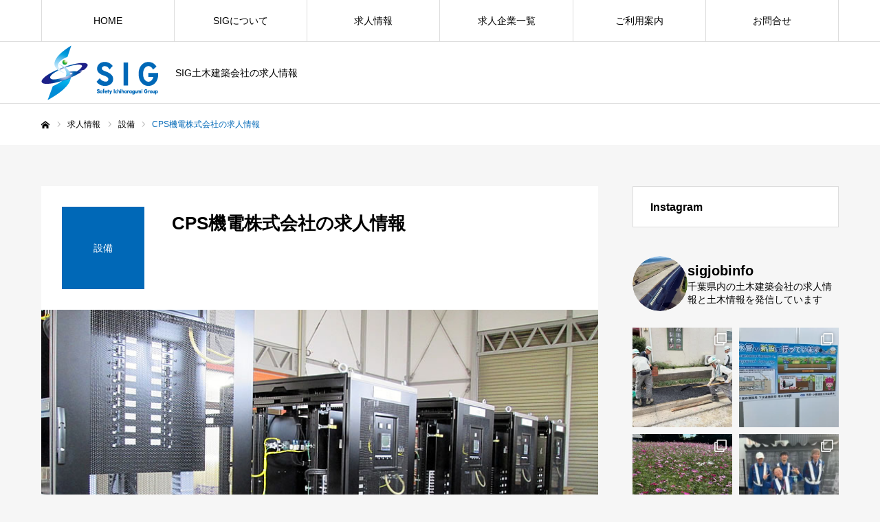

--- FILE ---
content_type: text/html; charset=UTF-8
request_url: https://sig-jobinfo.com/jobs/cps/
body_size: 26539
content:
<!DOCTYPE html>
<html class="pc" lang="ja">
<head>
<meta charset="UTF-8">
<!--[if IE]><meta http-equiv="X-UA-Compatible" content="IE=edge"><![endif]-->
<meta name="viewport" content="width=device-width">
<meta name="format-detection" content="telephone=no">
<title>CPS機電株式会社の求人情報 | 千葉県の土木建築業界専門SIG求人情報サイト</title>
<meta name="description" content="SIG土木建築会社の求人情報">
<link rel="pingback" href="https://sig-jobinfo.com/xmlrpc.php">
<link rel="shortcut icon" href="https://sig-jobinfo.com/wp-content/uploads/2020/01/favicon.ico">
<meta name='robots' content='max-image-preview:large' />
<link rel='dns-prefetch' href='//cdn.jsdelivr.net' />
<link rel='dns-prefetch' href='//www.googletagmanager.com' />
<link rel="alternate" type="application/rss+xml" title="千葉県の土木建築業界専門SIG求人情報サイト &raquo; フィード" href="https://sig-jobinfo.com/feed/" />
<link rel="alternate" type="application/rss+xml" title="千葉県の土木建築業界専門SIG求人情報サイト &raquo; コメントフィード" href="https://sig-jobinfo.com/comments/feed/" />
<link rel="alternate" title="oEmbed (JSON)" type="application/json+oembed" href="https://sig-jobinfo.com/wp-json/oembed/1.0/embed?url=https%3A%2F%2Fsig-jobinfo.com%2Fjobs%2Fcps%2F" />
<link rel="alternate" title="oEmbed (XML)" type="text/xml+oembed" href="https://sig-jobinfo.com/wp-json/oembed/1.0/embed?url=https%3A%2F%2Fsig-jobinfo.com%2Fjobs%2Fcps%2F&#038;format=xml" />
		<!-- This site uses the Google Analytics by MonsterInsights plugin v9.11.0 - Using Analytics tracking - https://www.monsterinsights.com/ -->
		<!-- Note: MonsterInsights is not currently configured on this site. The site owner needs to authenticate with Google Analytics in the MonsterInsights settings panel. -->
					<!-- No tracking code set -->
				<!-- / Google Analytics by MonsterInsights -->
		<link rel="preconnect" href="https://fonts.googleapis.com">
<link rel="preconnect" href="https://fonts.gstatic.com" crossorigin>
<link href="https://fonts.googleapis.com/css2?family=Noto+Sans+JP:wght@400;600" rel="stylesheet">
<style id='wp-img-auto-sizes-contain-inline-css' type='text/css'>
img:is([sizes=auto i],[sizes^="auto," i]){contain-intrinsic-size:3000px 1500px}
/*# sourceURL=wp-img-auto-sizes-contain-inline-css */
</style>
<link rel='stylesheet' id='style-css' href='https://sig-jobinfo.com/wp-content/themes/every_tcd075/style.css?ver=2.19' type='text/css' media='all' />
<link rel='stylesheet' id='sbi_styles-css' href='https://sig-jobinfo.com/wp-content/plugins/instagram-feed/css/sbi-styles.min.css?ver=6.10.0' type='text/css' media='all' />
<style id='wp-emoji-styles-inline-css' type='text/css'>

	img.wp-smiley, img.emoji {
		display: inline !important;
		border: none !important;
		box-shadow: none !important;
		height: 1em !important;
		width: 1em !important;
		margin: 0 0.07em !important;
		vertical-align: -0.1em !important;
		background: none !important;
		padding: 0 !important;
	}
/*# sourceURL=wp-emoji-styles-inline-css */
</style>
<style id='wp-block-library-inline-css' type='text/css'>
:root{--wp-block-synced-color:#7a00df;--wp-block-synced-color--rgb:122,0,223;--wp-bound-block-color:var(--wp-block-synced-color);--wp-editor-canvas-background:#ddd;--wp-admin-theme-color:#007cba;--wp-admin-theme-color--rgb:0,124,186;--wp-admin-theme-color-darker-10:#006ba1;--wp-admin-theme-color-darker-10--rgb:0,107,160.5;--wp-admin-theme-color-darker-20:#005a87;--wp-admin-theme-color-darker-20--rgb:0,90,135;--wp-admin-border-width-focus:2px}@media (min-resolution:192dpi){:root{--wp-admin-border-width-focus:1.5px}}.wp-element-button{cursor:pointer}:root .has-very-light-gray-background-color{background-color:#eee}:root .has-very-dark-gray-background-color{background-color:#313131}:root .has-very-light-gray-color{color:#eee}:root .has-very-dark-gray-color{color:#313131}:root .has-vivid-green-cyan-to-vivid-cyan-blue-gradient-background{background:linear-gradient(135deg,#00d084,#0693e3)}:root .has-purple-crush-gradient-background{background:linear-gradient(135deg,#34e2e4,#4721fb 50%,#ab1dfe)}:root .has-hazy-dawn-gradient-background{background:linear-gradient(135deg,#faaca8,#dad0ec)}:root .has-subdued-olive-gradient-background{background:linear-gradient(135deg,#fafae1,#67a671)}:root .has-atomic-cream-gradient-background{background:linear-gradient(135deg,#fdd79a,#004a59)}:root .has-nightshade-gradient-background{background:linear-gradient(135deg,#330968,#31cdcf)}:root .has-midnight-gradient-background{background:linear-gradient(135deg,#020381,#2874fc)}:root{--wp--preset--font-size--normal:16px;--wp--preset--font-size--huge:42px}.has-regular-font-size{font-size:1em}.has-larger-font-size{font-size:2.625em}.has-normal-font-size{font-size:var(--wp--preset--font-size--normal)}.has-huge-font-size{font-size:var(--wp--preset--font-size--huge)}.has-text-align-center{text-align:center}.has-text-align-left{text-align:left}.has-text-align-right{text-align:right}.has-fit-text{white-space:nowrap!important}#end-resizable-editor-section{display:none}.aligncenter{clear:both}.items-justified-left{justify-content:flex-start}.items-justified-center{justify-content:center}.items-justified-right{justify-content:flex-end}.items-justified-space-between{justify-content:space-between}.screen-reader-text{border:0;clip-path:inset(50%);height:1px;margin:-1px;overflow:hidden;padding:0;position:absolute;width:1px;word-wrap:normal!important}.screen-reader-text:focus{background-color:#ddd;clip-path:none;color:#444;display:block;font-size:1em;height:auto;left:5px;line-height:normal;padding:15px 23px 14px;text-decoration:none;top:5px;width:auto;z-index:100000}html :where(.has-border-color){border-style:solid}html :where([style*=border-top-color]){border-top-style:solid}html :where([style*=border-right-color]){border-right-style:solid}html :where([style*=border-bottom-color]){border-bottom-style:solid}html :where([style*=border-left-color]){border-left-style:solid}html :where([style*=border-width]){border-style:solid}html :where([style*=border-top-width]){border-top-style:solid}html :where([style*=border-right-width]){border-right-style:solid}html :where([style*=border-bottom-width]){border-bottom-style:solid}html :where([style*=border-left-width]){border-left-style:solid}html :where(img[class*=wp-image-]){height:auto;max-width:100%}:where(figure){margin:0 0 1em}html :where(.is-position-sticky){--wp-admin--admin-bar--position-offset:var(--wp-admin--admin-bar--height,0px)}@media screen and (max-width:600px){html :where(.is-position-sticky){--wp-admin--admin-bar--position-offset:0px}}

/*# sourceURL=wp-block-library-inline-css */
</style><style id='global-styles-inline-css' type='text/css'>
:root{--wp--preset--aspect-ratio--square: 1;--wp--preset--aspect-ratio--4-3: 4/3;--wp--preset--aspect-ratio--3-4: 3/4;--wp--preset--aspect-ratio--3-2: 3/2;--wp--preset--aspect-ratio--2-3: 2/3;--wp--preset--aspect-ratio--16-9: 16/9;--wp--preset--aspect-ratio--9-16: 9/16;--wp--preset--color--black: #000000;--wp--preset--color--cyan-bluish-gray: #abb8c3;--wp--preset--color--white: #ffffff;--wp--preset--color--pale-pink: #f78da7;--wp--preset--color--vivid-red: #cf2e2e;--wp--preset--color--luminous-vivid-orange: #ff6900;--wp--preset--color--luminous-vivid-amber: #fcb900;--wp--preset--color--light-green-cyan: #7bdcb5;--wp--preset--color--vivid-green-cyan: #00d084;--wp--preset--color--pale-cyan-blue: #8ed1fc;--wp--preset--color--vivid-cyan-blue: #0693e3;--wp--preset--color--vivid-purple: #9b51e0;--wp--preset--gradient--vivid-cyan-blue-to-vivid-purple: linear-gradient(135deg,rgb(6,147,227) 0%,rgb(155,81,224) 100%);--wp--preset--gradient--light-green-cyan-to-vivid-green-cyan: linear-gradient(135deg,rgb(122,220,180) 0%,rgb(0,208,130) 100%);--wp--preset--gradient--luminous-vivid-amber-to-luminous-vivid-orange: linear-gradient(135deg,rgb(252,185,0) 0%,rgb(255,105,0) 100%);--wp--preset--gradient--luminous-vivid-orange-to-vivid-red: linear-gradient(135deg,rgb(255,105,0) 0%,rgb(207,46,46) 100%);--wp--preset--gradient--very-light-gray-to-cyan-bluish-gray: linear-gradient(135deg,rgb(238,238,238) 0%,rgb(169,184,195) 100%);--wp--preset--gradient--cool-to-warm-spectrum: linear-gradient(135deg,rgb(74,234,220) 0%,rgb(151,120,209) 20%,rgb(207,42,186) 40%,rgb(238,44,130) 60%,rgb(251,105,98) 80%,rgb(254,248,76) 100%);--wp--preset--gradient--blush-light-purple: linear-gradient(135deg,rgb(255,206,236) 0%,rgb(152,150,240) 100%);--wp--preset--gradient--blush-bordeaux: linear-gradient(135deg,rgb(254,205,165) 0%,rgb(254,45,45) 50%,rgb(107,0,62) 100%);--wp--preset--gradient--luminous-dusk: linear-gradient(135deg,rgb(255,203,112) 0%,rgb(199,81,192) 50%,rgb(65,88,208) 100%);--wp--preset--gradient--pale-ocean: linear-gradient(135deg,rgb(255,245,203) 0%,rgb(182,227,212) 50%,rgb(51,167,181) 100%);--wp--preset--gradient--electric-grass: linear-gradient(135deg,rgb(202,248,128) 0%,rgb(113,206,126) 100%);--wp--preset--gradient--midnight: linear-gradient(135deg,rgb(2,3,129) 0%,rgb(40,116,252) 100%);--wp--preset--font-size--small: 13px;--wp--preset--font-size--medium: 20px;--wp--preset--font-size--large: 36px;--wp--preset--font-size--x-large: 42px;--wp--preset--spacing--20: 0.44rem;--wp--preset--spacing--30: 0.67rem;--wp--preset--spacing--40: 1rem;--wp--preset--spacing--50: 1.5rem;--wp--preset--spacing--60: 2.25rem;--wp--preset--spacing--70: 3.38rem;--wp--preset--spacing--80: 5.06rem;--wp--preset--shadow--natural: 6px 6px 9px rgba(0, 0, 0, 0.2);--wp--preset--shadow--deep: 12px 12px 50px rgba(0, 0, 0, 0.4);--wp--preset--shadow--sharp: 6px 6px 0px rgba(0, 0, 0, 0.2);--wp--preset--shadow--outlined: 6px 6px 0px -3px rgb(255, 255, 255), 6px 6px rgb(0, 0, 0);--wp--preset--shadow--crisp: 6px 6px 0px rgb(0, 0, 0);}:where(.is-layout-flex){gap: 0.5em;}:where(.is-layout-grid){gap: 0.5em;}body .is-layout-flex{display: flex;}.is-layout-flex{flex-wrap: wrap;align-items: center;}.is-layout-flex > :is(*, div){margin: 0;}body .is-layout-grid{display: grid;}.is-layout-grid > :is(*, div){margin: 0;}:where(.wp-block-columns.is-layout-flex){gap: 2em;}:where(.wp-block-columns.is-layout-grid){gap: 2em;}:where(.wp-block-post-template.is-layout-flex){gap: 1.25em;}:where(.wp-block-post-template.is-layout-grid){gap: 1.25em;}.has-black-color{color: var(--wp--preset--color--black) !important;}.has-cyan-bluish-gray-color{color: var(--wp--preset--color--cyan-bluish-gray) !important;}.has-white-color{color: var(--wp--preset--color--white) !important;}.has-pale-pink-color{color: var(--wp--preset--color--pale-pink) !important;}.has-vivid-red-color{color: var(--wp--preset--color--vivid-red) !important;}.has-luminous-vivid-orange-color{color: var(--wp--preset--color--luminous-vivid-orange) !important;}.has-luminous-vivid-amber-color{color: var(--wp--preset--color--luminous-vivid-amber) !important;}.has-light-green-cyan-color{color: var(--wp--preset--color--light-green-cyan) !important;}.has-vivid-green-cyan-color{color: var(--wp--preset--color--vivid-green-cyan) !important;}.has-pale-cyan-blue-color{color: var(--wp--preset--color--pale-cyan-blue) !important;}.has-vivid-cyan-blue-color{color: var(--wp--preset--color--vivid-cyan-blue) !important;}.has-vivid-purple-color{color: var(--wp--preset--color--vivid-purple) !important;}.has-black-background-color{background-color: var(--wp--preset--color--black) !important;}.has-cyan-bluish-gray-background-color{background-color: var(--wp--preset--color--cyan-bluish-gray) !important;}.has-white-background-color{background-color: var(--wp--preset--color--white) !important;}.has-pale-pink-background-color{background-color: var(--wp--preset--color--pale-pink) !important;}.has-vivid-red-background-color{background-color: var(--wp--preset--color--vivid-red) !important;}.has-luminous-vivid-orange-background-color{background-color: var(--wp--preset--color--luminous-vivid-orange) !important;}.has-luminous-vivid-amber-background-color{background-color: var(--wp--preset--color--luminous-vivid-amber) !important;}.has-light-green-cyan-background-color{background-color: var(--wp--preset--color--light-green-cyan) !important;}.has-vivid-green-cyan-background-color{background-color: var(--wp--preset--color--vivid-green-cyan) !important;}.has-pale-cyan-blue-background-color{background-color: var(--wp--preset--color--pale-cyan-blue) !important;}.has-vivid-cyan-blue-background-color{background-color: var(--wp--preset--color--vivid-cyan-blue) !important;}.has-vivid-purple-background-color{background-color: var(--wp--preset--color--vivid-purple) !important;}.has-black-border-color{border-color: var(--wp--preset--color--black) !important;}.has-cyan-bluish-gray-border-color{border-color: var(--wp--preset--color--cyan-bluish-gray) !important;}.has-white-border-color{border-color: var(--wp--preset--color--white) !important;}.has-pale-pink-border-color{border-color: var(--wp--preset--color--pale-pink) !important;}.has-vivid-red-border-color{border-color: var(--wp--preset--color--vivid-red) !important;}.has-luminous-vivid-orange-border-color{border-color: var(--wp--preset--color--luminous-vivid-orange) !important;}.has-luminous-vivid-amber-border-color{border-color: var(--wp--preset--color--luminous-vivid-amber) !important;}.has-light-green-cyan-border-color{border-color: var(--wp--preset--color--light-green-cyan) !important;}.has-vivid-green-cyan-border-color{border-color: var(--wp--preset--color--vivid-green-cyan) !important;}.has-pale-cyan-blue-border-color{border-color: var(--wp--preset--color--pale-cyan-blue) !important;}.has-vivid-cyan-blue-border-color{border-color: var(--wp--preset--color--vivid-cyan-blue) !important;}.has-vivid-purple-border-color{border-color: var(--wp--preset--color--vivid-purple) !important;}.has-vivid-cyan-blue-to-vivid-purple-gradient-background{background: var(--wp--preset--gradient--vivid-cyan-blue-to-vivid-purple) !important;}.has-light-green-cyan-to-vivid-green-cyan-gradient-background{background: var(--wp--preset--gradient--light-green-cyan-to-vivid-green-cyan) !important;}.has-luminous-vivid-amber-to-luminous-vivid-orange-gradient-background{background: var(--wp--preset--gradient--luminous-vivid-amber-to-luminous-vivid-orange) !important;}.has-luminous-vivid-orange-to-vivid-red-gradient-background{background: var(--wp--preset--gradient--luminous-vivid-orange-to-vivid-red) !important;}.has-very-light-gray-to-cyan-bluish-gray-gradient-background{background: var(--wp--preset--gradient--very-light-gray-to-cyan-bluish-gray) !important;}.has-cool-to-warm-spectrum-gradient-background{background: var(--wp--preset--gradient--cool-to-warm-spectrum) !important;}.has-blush-light-purple-gradient-background{background: var(--wp--preset--gradient--blush-light-purple) !important;}.has-blush-bordeaux-gradient-background{background: var(--wp--preset--gradient--blush-bordeaux) !important;}.has-luminous-dusk-gradient-background{background: var(--wp--preset--gradient--luminous-dusk) !important;}.has-pale-ocean-gradient-background{background: var(--wp--preset--gradient--pale-ocean) !important;}.has-electric-grass-gradient-background{background: var(--wp--preset--gradient--electric-grass) !important;}.has-midnight-gradient-background{background: var(--wp--preset--gradient--midnight) !important;}.has-small-font-size{font-size: var(--wp--preset--font-size--small) !important;}.has-medium-font-size{font-size: var(--wp--preset--font-size--medium) !important;}.has-large-font-size{font-size: var(--wp--preset--font-size--large) !important;}.has-x-large-font-size{font-size: var(--wp--preset--font-size--x-large) !important;}
/*# sourceURL=global-styles-inline-css */
</style>

<style id='classic-theme-styles-inline-css' type='text/css'>
/*! This file is auto-generated */
.wp-block-button__link{color:#fff;background-color:#32373c;border-radius:9999px;box-shadow:none;text-decoration:none;padding:calc(.667em + 2px) calc(1.333em + 2px);font-size:1.125em}.wp-block-file__button{background:#32373c;color:#fff;text-decoration:none}
/*# sourceURL=/wp-includes/css/classic-themes.min.css */
</style>
<link rel='stylesheet' id='contact-form-7-css' href='https://sig-jobinfo.com/wp-content/plugins/contact-form-7/includes/css/styles.css?ver=6.1.4' type='text/css' media='all' />
<link rel='stylesheet' id='aurora-heatmap-css' href='https://sig-jobinfo.com/wp-content/plugins/aurora-heatmap/style.css?ver=1.7.1' type='text/css' media='all' />
<style>:root {
  --tcd-font-type1: Arial,"Hiragino Sans","Yu Gothic Medium","Meiryo",sans-serif;
  --tcd-font-type2: "Times New Roman",Times,"Yu Mincho","游明朝","游明朝体","Hiragino Mincho Pro",serif;
  --tcd-font-type3: Palatino,"Yu Kyokasho","游教科書体","UD デジタル 教科書体 N","游明朝","游明朝体","Hiragino Mincho Pro","Meiryo",serif;
  --tcd-font-type-logo: "Noto Sans JP",sans-serif;
}</style>
<script type="text/javascript" src="https://sig-jobinfo.com/wp-includes/js/jquery/jquery.min.js?ver=3.7.1" id="jquery-core-js"></script>
<script type="text/javascript" src="https://sig-jobinfo.com/wp-includes/js/jquery/jquery-migrate.min.js?ver=3.4.1" id="jquery-migrate-js"></script>
<script type="text/javascript" id="aurora-heatmap-js-extra">
/* <![CDATA[ */
var aurora_heatmap = {"_mode":"reporter","ajax_url":"https://sig-jobinfo.com/wp-admin/admin-ajax.php","action":"aurora_heatmap","reports":"click_pc,click_mobile","debug":"0","ajax_delay_time":"3000","ajax_interval":"10","ajax_bulk":null};
//# sourceURL=aurora-heatmap-js-extra
/* ]]> */
</script>
<script type="text/javascript" src="https://sig-jobinfo.com/wp-content/plugins/aurora-heatmap/js/aurora-heatmap.min.js?ver=1.7.1" id="aurora-heatmap-js"></script>
<link rel="https://api.w.org/" href="https://sig-jobinfo.com/wp-json/" /><link rel="canonical" href="https://sig-jobinfo.com/jobs/cps/" />
<link rel='shortlink' href='https://sig-jobinfo.com/?p=1912' />
<meta name="generator" content="Site Kit by Google 1.168.0" /><link rel="stylesheet" href="https://sig-jobinfo.com/wp-content/themes/every_tcd075/css/design-plus.css?ver=2.19">
<link rel="stylesheet" href="https://sig-jobinfo.com/wp-content/themes/every_tcd075/css/sns-botton.css?ver=2.19">
<link rel="stylesheet" media="screen and (max-width:1210px)" href="https://sig-jobinfo.com/wp-content/themes/every_tcd075/css/responsive.css?ver=2.19">
<link rel="stylesheet" media="screen and (max-width:1210px)" href="https://sig-jobinfo.com/wp-content/themes/every_tcd075/css/footer-bar.css?ver=2.19">

<script src="https://sig-jobinfo.com/wp-content/themes/every_tcd075/js/jquery.easing.1.4.js?ver=2.19"></script>
<script src="https://sig-jobinfo.com/wp-content/themes/every_tcd075/js/jscript.js?ver=2.19"></script>
<script src="https://sig-jobinfo.com/wp-content/themes/every_tcd075/js/comment.js?ver=2.19"></script>

<link rel="stylesheet" href="https://sig-jobinfo.com/wp-content/themes/every_tcd075/js/simplebar.css?ver=2.19">
<script src="https://sig-jobinfo.com/wp-content/themes/every_tcd075/js/simplebar.min.js?ver=2.19"></script>



<style type="text/css">
:root {
  --required-mark: "( 必須 )";
}


body, input, textarea { font-family: var(--tcd-font-type1); }

.rich_font, .p-vertical { font-family: var(--tcd-font-type1); }

.rich_font_1 { font-family: var(--tcd-font-type1);}
.rich_font_2 { font-family:var(--tcd-font-type2); font-weight:500; }
.rich_font_3 { font-family: var(--tcd-font-type3); font-weight:500; }
.rich_font_logo { font-family: var(--tcd-font-type-logo); font-weight: bold !important;}

.post_content, #next_prev_post { font-family: var(--tcd-font-type1); }
@media screen and (min-width: 1211px) {
  #header_logo .desc{ font-size:14px; }
}
#global_menu > ul > li > a { color:#000000; }
#global_menu > ul > li > a:after { background:#0068b7; }
#global_menu ul ul a { color:#000000; background:#1bb5b5; }
#global_menu ul ul a:hover { background:#85b5b5; }
#global_menu ul ul li.menu-item-has-children > a:before { color:#000000; }
#drawer_menu { background:#222222; }
#mobile_menu a { color:#ffffff; background:#222222; border-bottom:1px solid #444444; }
#mobile_menu li li a { color:#ffffff; background:#333333; }
#mobile_menu a:hover, #drawer_menu .close_button:hover, #mobile_menu .child_menu_button:hover { color:#ffffff; background:#0068b7; }
#mobile_menu li li a:hover { color:#ffffff; }
.megamenu_recipe_category_list .headline { color:#0068b7; font-size:18px; }
.megamenu_recipe_category_list .headline a { color:#0068b7; }
.megamenu_blog_list .menu_area a:hover, .megamenu_blog_list .menu_area li.active a, .megamenu_blog_list .post_list { background:#e8e8e8; }
#header_search { background:rgba(0,0,0,0.7); }
#header_login, #header_logout { color:#000000; background:#eeeeee; }
#header_login:hover, #header_logout:hover { color:#ffffff; background:#0068b7; }
#header_register { color:#ffffff; background:#0068b7; }
#header_register:hover { color:#ffffff; background:#1bb5b5; }
.footer_headline { color:#0068b7; }
.footer_menu ul li a { color:#ffffff; }
#footer_menu, #footer_category_menu, #footer_widget { border-color:rgba(255,255,255,0.3); }

#styled_post_list1_widget-4 .widget_headline { color:#000000; background:#ffffff; border-color:#dddddd; }
#styled_post_list1_widget-4 .widget_headline:before { background:#000000; font-family:'headline_icon'; content:'\e90a'; font-size:37px; line-height:65px; }
@media screen and (max-width:650px) {
  #styled_post_list1_widget-4 .widget_headline:before { font-size:32px; line-height:52px !important; }
}
#styled_post_list1_widget-4 .widget_headline:after { border-color:#000000 transparent transparent transparent; }
#recipe_category_list_widget-2 .widget_headline { color:#000000; background:#ffffff; border-color:#dddddd; }
#recipe_category_list_widget-2 .widget_headline:before { background:#000000; font-family:'headline_icon'; content:'\e907'; font-size:22px; line-height:62px; }
@media screen and (max-width:650px) {
  #recipe_category_list_widget-2 .widget_headline:before { font-size:17px; line-height:48px !important; }
}
#recipe_category_list_widget-2 .widget_headline:after { border-color:#000000 transparent transparent transparent; }
#recipe_category_list_widget-2 .widget_headline { padding-left:25px; }
#recipe_category_list_widget-2 .widget_headline:before, #recipe_category_list_widget-2 .widget_headline:after { display:none; }


.cat_id_39 { background:#0068b7; }
.cat_id_39:hover { background:#000000; }
.cat_id_2 { background:#0068b7; }
.cat_id_2:hover { background:#000000; }
.cat_id_35 { background:#0068b7; }
.cat_id_35:hover { background:#000000; }
.cat_id_15 { background:#0068b7; }
.cat_id_15:hover { background:#000000; }
.premium_icon { background:#bcab4a !important; }
.premium_icon:before { content:'\e911'; }
.index_blog .premium_icon, #post_list .premium_post .premium_icon, #related_post .premium_icon { background:#bcab4a !important; }
.index_blog .premium_icon:before, #post_list .premium_post .premium_icon:before, #related_post .premium_icon:before { content:'\e911'; }
#recipe_title_area .title { font-size:26px; }
#recipe_main_content, .recipe_material, .recipe_howto, .recipe_point, recipe_free { font-size:16px; }
#recipe_title_area .like_button { border-color:#0068b7; color:#0068b7; }
#recipe_title_area .like_button:before { color:#0068b7; }
#recipe_title_area .like_button:hover, #recipe_title_area .like_button.active, #recipe_title_area .like_message { background-color:#0068b7; }
#recipe_title_area .like_message:after { border-color:#0068b7 transparent transparent transparent; }
#related_recipe .design_headline { font-size:20px; color:#000000; background:#ffffff; border-color:#dddddd; }
#related_recipe .design_headline:before { background:#000000; font-family:'headline_icon'; content:'\e90d'; font-size:23px; line-height:62px; }
@media screen and (max-width:1210px) {
  #related_recipe .design_headline:before { font-size:20px; line-height:47px; }
}
#related_recipe .design_headline:after { border-color:#000000 transparent transparent transparent; }
#related_recipe .recipe_list .title_area .title { font-size:16px; }
@media screen and (max-width:650px) {
  #recipe_title_area .title { font-size:20px; }
  #recipe_main_content, .recipe_material, .recipe_howto, .recipe_point, .recipe_free { font-size:14px; }
  #related_recipe .design_headline { font-size:16px; }
  #related_recipe .recipe_list .title_area .title { font-size:14px; }
}
.recipe_point.num0 .design_headline { font-size:20px; color:#dd3333; background:#ffffff; border-color:#dd3333; }
.recipe_point.num0 .design_headline:before { background:#ffffff url(https://sig-jobinfo.com/wp-content/uploads/2021/06/point5.png) no-repeat center; }
.recipe_point.num0 .design_headline:after { border-color:#ffffff transparent transparent transparent; }
@media screen and (max-width:650px) {
  .recipe_point.num0 .design_headline { font-size:16px; }
}
.recipe_howto.num4 .design_headline { font-size:20px; color:#000000; background:#ffffff; border-color:#dddddd; }
.recipe_howto.num4 .design_headline:before { background:#000000; font-family:'headline_icon'; content:'\e906'; font-size:23px; line-height:62px; }
@media screen and (max-width:1210px) {
  .recipe_howto.num4 .design_headline:before { font-size:20px; line-height:47px; }
}
.recipe_howto.num4 .design_headline:after { border-color:#000000 transparent transparent transparent; }
@media screen and (max-width:650px) {
  .recipe_howto.num4 .design_headline { font-size:16px; }
}
.recipe_point.num6 .design_headline { font-size:20px; color:#000000; background:#ffffff; border-color:#dddddd; }
.recipe_point.num6 .design_headline:before { background:#000000; font-family:'headline_icon'; content:'\e90f'; font-size:23px; line-height:62px; }
@media screen and (max-width:1210px) {
  .recipe_point.num6 .design_headline:before { font-size:20px; line-height:47px; }
}
.recipe_point.num6 .design_headline:after { border-color:#000000 transparent transparent transparent; }
@media screen and (max-width:650px) {
  .recipe_point.num6 .design_headline { font-size:16px; }
}
.recipe_point.num7 .design_headline { font-size:20px; color:#dd3333; background:#ffffff; border-color:#dd3333; }
.recipe_point.num7 .design_headline:before { background:#dd3333; font-family:'headline_icon'; content:'\e90f'; font-size:23px; line-height:62px; }
@media screen and (max-width:1210px) {
  .recipe_point.num7 .design_headline:before { font-size:20px; line-height:47px; }
}
.recipe_point.num7 .design_headline:after { border-color:#dd3333 transparent transparent transparent; }
@media screen and (max-width:650px) {
  .recipe_point.num7 .design_headline { font-size:16px; }
}

.author_profile a.avatar img, .animate_image img, .animate_background .image, #recipe_archive .blur_image {
  width:100%; height:auto;
  -webkit-transition: transform  0.75s ease;
  transition: transform  0.75s ease;
}
.author_profile a.avatar:hover img, .animate_image:hover img, .animate_background:hover .image, #recipe_archive a:hover .blur_image {
  -webkit-transform: scale(1.2);
  transform: scale(1.2);
}




a { color:#000; }

a:hover, #header_logo a, #footer_logo a, #header_user_name .user_name, #comment_headline, .tcd_category_list a:hover, .tcd_category_list .child_menu_button:hover, .register_form_wrap .privacy_policy a, #my_account_edit #delete_account:hover, .widget_tab_post_list a:hover .date, #post_title_area .post_meta a:hover, #news_list a:hover .date,
  .recipe_list .title_area .title a:hover, .recipe_list .link:hover .title, .recipe_list .link:hover .post_meta, #post_list a:hover .title, #post_list a:hover .post_meta li, #recipe_archive a:hover .desc, .cf_data_list li a:hover, #footer_social_link li a:hover:before, #recipe_title_area .meta li a:hover, #recipe_image_slider .slick-arrow:hover:after, .recipe_slider_widget .slick-arrow:hover:before,
    #footer a:hover, .cardlink_title a:hover, #related_post .item a:hover, .comment a:hover, .comment_form_wrapper a:hover, #bread_crumb, #bread_crumb .last, #bread_crumb a:hover, #bread_crumb li.home a:hover:after, .author_profile a:hover, .author_profile .author_link li a:hover:before, #post_meta_bottom a:hover, .recipe_list .title_area .post_meta a:hover,
      #author_page_header .author_link li a:hover:before, #ranking_list_tab li.active a, .ranking_list a:hover .title, #author_list a:hover .title span, #searchform .submit_button:hover:before, .styled_post_list1 a:hover .title_area, .styled_post_list1 a:hover .date, .p-dropdown__title:hover:after, .p-dropdown__list li a:hover,
        #index_recipe_slider a:hover .title, #index_recipe_slider a:hover .post_meta, #index_recipe_slider .owl-nav button:hover span:after, .recipe_slider_widget .slick-arrow:hover:after, #about_faq_list dt:hover,#about_faq_list dt.active, #about_faq_list dt:hover:after,
          #menu_button:hover:before, .mobile #header_login:hover, .mobile #header_logout:hover, .mobile #header_search_button:hover:before, .styled_post_list1 .rank,
               #next_prev_post a:hover:before, #next_prev_post a:hover, .form_wrap .headline, #my_account_header .name, #index_recipe_slider .title a:hover
  { color: #0068b7; }
#footer_social_link li.note a:hover:before, .author_profile .author_link li.note a:hover:before{ background-color: #0068b7; }

.pc #header_search_button:hover, #index_slider .search_button:hover input, #return_top a, #comment_tab li a:hover, #comment_tab li.active a, #comment_header #comment_closed p, #submit_comment:hover, #cancel_comment_reply a:hover,
  #recipe_image_slider .slick-dots button:hover::before, #recipe_image_slider .slick-dots .slick-active button::before, .form_wrap .submit input, .login_form_wrap #create_account, .register_form_wrap .register_form_header, .recipe_list2 .delete:hover,
    #wp-calendar #prev a:hover, #wp-calendar #next a:hover, #wp-calendar td a:hover, #p_readmore .button, .page_navi span.current, .page_navi a:hover, #post_pagination p, #post_pagination a:hover, .c-pw__btn:hover, #post_pagination a:hover
  { background-color: #0068b7; }

.form_wrap .input_field:focus, #guest_info input:focus, #comment_textarea textarea:focus, .c-pw__box-input:focus, .page_navi span.current, .page_navi a:hover, #post_pagination p, #post_pagination a:hover
  { border-color: #0068b7; }

#comment_tab li.active a:after, #comment_header #comment_closed p:after
  { border-color:#0068b7 transparent transparent transparent; }

.modal_wrap .close_modal_button:hover:before
  { color: #0068b7 !important; }

#header_logo a:hover, #footer_logo a:hover, .register_form_wrap .privacy_policy a:hover, .megamenu_recipe_category_list .headline a:hover
  { color: #1bb5b5; }
#return_top a:hover, .form_wrap .submit input:hover, .login_form_wrap #create_account:hover, #p_readmore .button:hover
  { background-color: #1bb5b5; }
.post_content a, .custom-html-widget a { color: #0050f2; }
.post_content a:hover, .custom-html-widget a:hover { color:#6896f2; }
#site_wrap { display:none; }
#site_loader_overlay {
  background:#ffffff;
  opacity: 1;
  position: fixed;
  top: 0px;
  left: 0px;
  width: 100%;
  height: 100%;
  width: 100vw;
  height: 100vh;
  z-index: 99999;
}
#site_loader_animation {
  width: 48px;
  height: 48px;
  font-size: 10px;
  text-indent: -9999em;
  position: fixed;
  top: 0;
  left: 0;
	right: 0;
	bottom: 0;
	margin: auto;
  border: 3px solid rgba(0,0,0,0.2);
  border-top-color: #000000;
  border-radius: 50%;
  -webkit-animation: loading-circle 1.1s infinite linear;
  animation: loading-circle 1.1s infinite linear;
}
@-webkit-keyframes loading-circle {
  0% { -webkit-transform: rotate(0deg); transform: rotate(0deg); }
  100% { -webkit-transform: rotate(360deg); transform: rotate(360deg); }
}
@media only screen and (max-width: 767px) {
	#site_loader_animation { width: 30px; height: 30px; }
}
@keyframes loading-circle {
  0% { -webkit-transform: rotate(0deg); transform: rotate(0deg); }
  100% { -webkit-transform: rotate(360deg); transform: rotate(360deg); }
}

p{font-size:17px}
</style>


<script type="text/javascript">
jQuery(document).ready(function($){

  $('.megamenu_recipe_category_list_inner').owlCarousel({
    loop: false,
    center: false,
    items: 6,
    autoWidth: false,
    autoplay: false,
    dots: false,
    nav: true,
    navSpeed: 1000,
    responsive : {
      0 : {
        margin: 0,
        nav: false,
      },
      1100 : {
        margin: 0,
        nav: true,
      }
    }
  });

});
</script>
<script type="text/javascript">
jQuery(document).ready(function($){

  $('#recipe_image_slider').slick({
    infinite: true,
    dots: true,
    arrows: false,
    slidesToShow: 1,
    adaptiveHeight: false,
    pauseOnFocus: false,
    pauseOnHover: false,
    autoplay: true,
    easing: 'easeOutExpo',
    speed: 700,
    autoplaySpeed: 10000,
  });

  var base_slider = $('#recipe_image_slider');
  var base_slider_item = $('#recipe_image_slider .item');
  var slider_width = base_slider.width();
  var slider_height = slider_width*(9/16);
  base_slider.css('height',slider_height);
  base_slider_item.css('height',slider_height);
  $(window).on('resize',function(){
    slider_width = base_slider.width();
    slider_height = slider_width*(9/16);
    base_slider.css('height',slider_height);
    base_slider_item.css('height',slider_height);
  });

});
</script>
<link rel='stylesheet' id='owl-carousel-css' href='https://sig-jobinfo.com/wp-content/themes/every_tcd075/js/owl.carousel.min.css?ver=1.0.0' type='text/css' media='all' />
<link rel='stylesheet' id='owl-theme-default-css' href='https://sig-jobinfo.com/wp-content/themes/every_tcd075/js/owl.theme.default.min.css?ver=1.0.0' type='text/css' media='all' />
<link rel='stylesheet' id='slick-style-css' href='https://sig-jobinfo.com/wp-content/themes/every_tcd075/js/slick.css?ver=1.0.0' type='text/css' media='all' />
</head>
<body id="body" class="wp-singular recipe-template-default single single-recipe postid-1912 wp-theme-every_tcd075 logout hide_desc_mobile guest">


<div id="container">

 <header id="header">

  <div id="header_inner">

   <div id="header_logo">
    
<div class="logo">
 <a href="https://sig-jobinfo.com/" title="千葉県の土木建築業界専門SIG求人情報サイト">
    <img class="pc_logo_image type1" src="https://sig-jobinfo.com/wp-content/uploads/2020/01/logo.fw_.png?1767129430" alt="千葉県の土木建築業界専門SIG求人情報サイト" title="千葉県の土木建築業界専門SIG求人情報サイト" width="170" height="80">
      <span class="mobile_logo_text rich_font_logo" style="font-size:18px;">千葉県の土木建築業界専門SIG求人情報サイト</span>
   </a>
</div>

        <div class="desc">SIG土木建築会社の求人情報</div>
       </div>

   
  </div>

    <a href="#" id="menu_button"><span>メニュー</span></a>
  <nav id="global_menu">
   <ul id="menu-%e3%83%98%e3%83%83%e3%83%80%e3%83%bc%e3%83%a1%e3%83%8b%e3%83%a5%e3%83%bc" class="menu"><li id="menu-item-71" class="menu-item menu-item-type-custom menu-item-object-custom menu-item-home menu-item-71"><a href="https://sig-jobinfo.com/">HOME</a></li>
<li id="menu-item-211" class="menu-item menu-item-type-post_type menu-item-object-page menu-item-211"><a href="https://sig-jobinfo.com/about_sig/">SIGについて</a></li>
<li id="menu-item-77" class="menu-item menu-item-type-custom menu-item-object-custom menu-item-77"><a href="https://sig-jobinfo.com/jobs/">求人情報</a></li>
<li id="menu-item-1888" class="menu-item menu-item-type-post_type menu-item-object-page menu-item-1888"><a href="https://sig-jobinfo.com/company/">求人企業一覧</a></li>
<li id="menu-item-89" class="menu-item menu-item-type-post_type menu-item-object-page menu-item-89"><a href="https://sig-jobinfo.com/howto/">ご利用案内</a></li>
<li id="menu-item-99" class="menu-item menu-item-type-post_type menu-item-object-page menu-item-99"><a href="https://sig-jobinfo.com/contact/">お問合せ</a></li>
</ul>  </nav>
  
  
  
  
 </header>

 


<div id="bread_crumb">

<ul class="clearfix" itemscope itemtype="https://schema.org/BreadcrumbList">
 <li itemprop="itemListElement" itemscope itemtype="https://schema.org/ListItem" class="home"><a itemprop="item" href="https://sig-jobinfo.com/"><span itemprop="name">ホーム</span></a><meta itemprop="position" content="1"></li>
 <li itemprop="itemListElement" itemscope itemtype="https://schema.org/ListItem"><a itemprop="item" href="https://sig-jobinfo.com/jobs/"><span itemprop="name">求人情報</span></a><meta itemprop="position" content="2"></li>
  <li itemprop="itemListElement" itemscope itemtype="https://schema.org/ListItem" class="category">
  <a itemprop="item" href="https://sig-jobinfo.com/civil-engineering/facility/"><span itemprop="name">設備</span></a>
  <meta itemprop="position" content="3">
 </li>
   <li class="last" itemprop="itemListElement" itemscope itemtype="https://schema.org/ListItem"><span itemprop="name">CPS機電株式会社の求人情報</span><meta itemprop="position" content="5"></li>
</ul>

</div>

<div id="main_contents" class="clearfix">

 <div id="main_col" class="clearfix">

    <div id="recipe_main_content">
   <div id="recipe_title_area" class="clearfix">
        <a href="https://sig-jobinfo.com/civil-engineering/facility/" class="rich_font cat_id_35 parent_category"><span>設備</span></a>
        <div class="title_area">
     <h1 class="title rich_font entry-title">CPS機電株式会社の求人情報</h1>
     <ul class="meta clearfix">
                       </ul>
         </div>
   </div><!-- END #recipe_title_area -->
      <div id="recipe_image_slider_wrap">
    <div id="recipe_image_slider">
          <div class="item" style="background:url(https://sig-jobinfo.com/wp-content/uploads/2022/09/ec_slide1.jpg) no-repeat center center; background-size:cover;"></div>
               <div class="item" style="background:url(https://sig-jobinfo.com/wp-content/uploads/2022/09/slide2.jpg) no-repeat center center; background-size:cover;"></div>
          <div class="item" style="background:url(https://sig-jobinfo.com/wp-content/uploads/2022/09/slide3.jpg) no-repeat center center; background-size:cover;"></div>
          <div class="item" style="background:url(https://sig-jobinfo.com/wp-content/uploads/2022/09/slide4.jpg) no-repeat center center; background-size:cover;"></div>
          <div class="item" style="background:url(https://sig-jobinfo.com/wp-content/uploads/2022/09/slide5.jpg) no-repeat center center; background-size:cover;"></div>
         </div><!-- END #recipe_image_slider -->
    <div id="recipe_image_slider_nav">
          <div class="item" style="background:url(https://sig-jobinfo.com/wp-content/uploads/2022/09/slide2-520x520.jpg) no-repeat center center; background-size:cover;"></div>
          <div class="item" style="background:url(https://sig-jobinfo.com/wp-content/uploads/2022/09/slide3-520x520.jpg) no-repeat center center; background-size:cover;"></div>
          <div class="item" style="background:url(https://sig-jobinfo.com/wp-content/uploads/2022/09/slide4-520x520.jpg) no-repeat center center; background-size:cover;"></div>
          <div class="item" style="background:url(https://sig-jobinfo.com/wp-content/uploads/2022/09/slide5-520x520.jpg) no-repeat center center; background-size:cover;"></div>
         </div><!-- END #recipe_image_slider_nav -->
   </div><!-- END #recipe_image_slider_wrap -->
         <dl id="recipe_video_data" class="clearfix">
        <dt>主な業務分野</dt>
    <dd>電気設備工事</dd>
            <dt>勤務地</dt>
    <dd>千葉県千葉市</dd>
       </dl>
           </div>

    <div class="recipe_point num0">
      <h2 class="design_headline clearfix rich_font">ここがポイント！</h2>
         <div class="post_content clearfix">
    <ul>
<li><span style="color: #ff0000;"><strong>未経験者歓迎</strong></span></li>
<li><span style="color: #ff0000;"><strong>福利厚生の充実</strong></span></li>
<li><span style="color: #ff0000;"><strong>資格取得をサポート</strong></span></li>
</ul>
   </div>
     </div><!-- END .recipe_howto -->

    <div class="recipe_free num1">
      <div class="post_content clearfix">
    <h1>やる気、元気のある若者を広く求めています。一緒に働いてみませんか</h1>
<p><img fetchpriority="high" decoding="async" class="alignnone wp-image-1913 size-full" src="https://sig-jobinfo.com/wp-content/uploads/2022/09/cps1.jpg" alt="やる気、元気のある若者を広く求めています。 一緒に働いてみませんか。" width="800" height="600" srcset="https://sig-jobinfo.com/wp-content/uploads/2022/09/cps1.jpg 800w, https://sig-jobinfo.com/wp-content/uploads/2022/09/cps1-300x225.jpg 300w, https://sig-jobinfo.com/wp-content/uploads/2022/09/cps1-768x576.jpg 768w" sizes="(max-width: 800px) 100vw, 800px"></p>
<p>電気設備工事、機械器具設置業、制御盤までお客様に「これはできないか？」と問われたら決して「ノー」とは言わない。<br>
そして挑戦する。<br>
お客様にとってベストな答えを出せるように努力を続けるのがCPS機電の使命です。<br>
そんな私達の仲間になりませんか？</p>
   </div>
     </div><!-- END .recipe_free -->

    <div class="recipe_free num2">
      <div class="post_content clearfix">
    <h3><img decoding="async" class="wp-image-1915 size-full alignleft" src="https://sig-jobinfo.com/wp-content/uploads/2022/09/cps2.jpg" alt="こんな仕事をしています" width="450" height="600" srcset="https://sig-jobinfo.com/wp-content/uploads/2022/09/cps2.jpg 450w, https://sig-jobinfo.com/wp-content/uploads/2022/09/cps2-225x300.jpg 225w" sizes="(max-width: 450px) 100vw, 450px"><span style="color: #3366ff;">CPS機電の仕事</span></h3>
<p>CPS機電株式会社は、機械設備や電気設備工事と受変電設備や自動制御盤を設計製作をする総合設備工事の企業です。</p>
   </div>
     </div><!-- END .recipe_free -->

    <div class="recipe_free num3">
      <div class="post_content clearfix">
    <h3><span style="color: #3366ff;"><img decoding="async" class="alignright wp-image-1916 size-full" src="https://sig-jobinfo.com/wp-content/uploads/2022/09/cps3.jpg" alt="CPS機電の強み" width="450" height="600" srcset="https://sig-jobinfo.com/wp-content/uploads/2022/09/cps3.jpg 450w, https://sig-jobinfo.com/wp-content/uploads/2022/09/cps3-225x300.jpg 225w" sizes="(max-width: 450px) 100vw, 450px">CPS機電の強み</span></h3>
<p>ベテランから中堅の社員がしっかり丁寧に指導します。<br>
休暇も取りやすい環境です。</p>
<p> </p>
   </div>
     </div><!-- END .recipe_free -->

    <div class="recipe_howto num4">
      <h2 class="design_headline clearfix rich_font hide_icon">入社後の主な流れ</h2>
         <dl class="clearfix">
        <dt style="background:#edf8fd; color:#000000;">1</dt>
    <dd><p>社員との顔合わせ、工場内見学</p></dd>        <dt style="background:#edf8fd; color:#000000;">2</dt>
    <dd><p>配属先の決定</p></dd>        <dt style="background:#edf8fd; color:#000000;">3</dt>
    <dd><p>工場内での作業説明、または現場での作業説明</p></dd>        <dt style="background:#edf8fd; color:#000000;">4</dt>
    <dd><p>先輩社員について作業を教わりながら作業に慣れていきます</p></dd>       </dl>
     </div><!-- END .recipe_howto -->

    <div class="recipe_free num5">
      <div class="post_content clearfix">
    <h3>募集要項</h3>
<div class="s_table"><table style="width: 100%; border-collapse: collapse; background-color: #e6dfdf;" border="1">
<tbody>
<tr>
<td style="width: 22.77%; background-color: #e6dfdf;">雇用形態</td>
<td style="width: 77.18%;">正社員</td>
</tr>
<tr>
<td style="width: 22.77%; background-color: #e6dfdf;">募集対象</td>
<td style="width: 77.18%;">18歳以上の元気な人</td>
</tr>
<tr>
<td style="width: 22.77%; background-color: #e6dfdf;">勤務地</td>
<td style="width: 77.18%;">千葉工場（千葉県千葉市越智町1764-6）及び各作業現場</td>
</tr>
<tr>
<td style="width: 22.77%; background-color: #e6dfdf;">就業時間</td>
<td style="width: 77.18%;">８：３０～１７：３０　※作業現場の始業時間に準拠</td>
</tr>
<tr>
<td style="width: 22.77%; background-color: #e6dfdf;">休憩時間</td>
<td style="width: 77.18%;">昼休憩1時間(現場により変動あり)、午前午後に休憩あり(現場によります)</td>
</tr>
<tr>
<td style="width: 22.77%; background-color: #e6dfdf;">給与手当等</td>
<td style="width: 77.18%;">作業手当　営業手当　出張手当　家族手当　他</td>
</tr>
<tr>
<td style="width: 22.77%; background-color: #e6dfdf;">休日</td>
<td style="width: 77.18%;">日曜祝祭日　夏期休暇　年末年始休暇　年間休日105日以上</td>
</tr>
<tr>
<td style="width: 22.77%; background-color: #e6dfdf;">選考方法</td>
<td style="width: 77.18%;">電話で応募後、相談して面接を行います</td>
</tr>
</tbody>
</table></div>
   </div>
     </div><!-- END .recipe_free -->

    <div class="recipe_point num6">
      <h2 class="design_headline clearfix rich_font">CPS機電のご案内</h2>
         <div class="post_content clearfix">
    <div class="s_table"><table style="width: 100%; border-collapse: collapse; background-color: #e6dfdf;" border="1">
<tbody>
<tr style="height: 60px;">
<td style="width: 21.94%; height: 60px; background-color: #e6dfdf;">会社名</td>
<td style="width: 78.04%; height: 60px;">CPS機電株式会社</td>
</tr>
<tr style="height: 29px;">
<td style="width: 21.94%; height: 29px; background-color: #e6dfdf;">住所</td>
<td style="width: 78.04%; height: 29px;">千葉県千葉市緑区越智町1764-6</td>
</tr>
<tr>
<td style="width: 21.94%; background-color: #e6dfdf;">電話</td>
<td style="width: 78.04%;">043-308-3847</td>
</tr>
<tr style="height: 29px;">
<td style="width: 21.94%; height: 29px; background-color: #e6dfdf;">設立年</td>
<td style="width: 78.04%; height: 29px;">2002年</td>
</tr>
<tr style="height: 29px;">
<td style="width: 21.94%; height: 29px; background-color: #e6dfdf;">代表者</td>
<td style="width: 78.04%; height: 29px;">横山　謙治</td>
</tr>
</tbody>
</table></div>
<p class="well3"><a href="http://www.cpskiden.co.jp/index.html" target="_blank" rel="noopener">もっと詳しい会社情報はCPS機電ホームページをご覧下さい</a></p>
   </div>
     </div><!-- END .recipe_howto -->

    <div class="recipe_point num7">
      <h2 class="design_headline clearfix rich_font">CPS機電に興味がありますか？</h2>
         <div class="post_content clearfix">
    <p><a href="https://sig-jobinfo.com/contact-cps/"><span style="color: #ff0000;"><strong>CPS機電に興味があり直接問合せをしたい方はこちらからお問合せ下さい</strong></span></a></p>
   </div>
     </div><!-- END .recipe_howto -->

  

    <div id="next_prev_post" class="clearfix">
   <div class="item prev_post clearfix">
 <a class="animate_background" href="https://sig-jobinfo.com/jobs/tohansteel/">
  <div class="image_wrap">
   <div class="image_wrap_inner">
    <div class="image" style="background:url(https://sig-jobinfo.com/wp-content/uploads/2021/06/slide1-1-250x250.jpg) no-repeat center center; background-size:cover;"></div>
   </div>
  </div>
  <div class="title_area">
   <p class="title"><span>株式会社トーハンスチールの求人情報</span></p>
   <p class="nav">前の記事</p>
  </div>
 </a>
</div>
<div class="item next_post clearfix">
 <a class="animate_background" href="https://sig-jobinfo.com/jobs/hokusei/">
  <div class="image_wrap">
   <div class="image_wrap_inner">
    <div class="image" style="background:url(https://sig-jobinfo.com/wp-content/uploads/2022/10/slide1ec-250x250.jpg) no-repeat center center; background-size:cover;"></div>
   </div>
  </div>
  <div class="title_area">
   <p class="title"><span>株式会社北成工業の求人情報</span></p>
   <p class="nav">次の記事</p>
  </div>
 </a>
</div>
  </div>
  

    

 </div><!-- END #main_col -->

 <div id="side_col">
<div class="widget_content clearfix widget_text" id="text-2">
<div class="widget_headline rich_font"><span>Instagram</span></div>			<div class="textwidget">
<div id="sb_instagram" class="sbi sbi_mob_col_1 sbi_tab_col_2 sbi_col_2 sbi_width_resp" style="padding-bottom: 10px;" data-feedid="*1" data-res="auto" data-cols="2" data-colsmobile="1" data-colstablet="2" data-num="10" data-nummobile="7" data-item-padding="5" data-shortcode-atts='{"feed":"1"}' data-postid="1912" data-locatornonce="5d55c7770a" data-imageaspectratio="1:1" data-sbi-flags="favorLocal">
	<div class="sb_instagram_header  sbi_medium">
	<a class="sbi_header_link" target="_blank" rel="nofollow noopener" href="https://www.instagram.com/sigjobinfo/" title="@sigjobinfo">
		<div class="sbi_header_text">
			<div class="sbi_header_img" data-avatar-url="https://scontent-nrt6-1.cdninstagram.com/v/t51.2885-19/273459593_272623454978804_7390565941825827425_n.jpg?stp=dst-jpg_s206x206_tt6&amp;_nc_cat=100&amp;ccb=7-5&amp;_nc_sid=bf7eb4&amp;efg=eyJ2ZW5jb2RlX3RhZyI6InByb2ZpbGVfcGljLnd3dy4zMjAuQzMifQ%3D%3D&amp;_nc_ohc=590_3rl0b0gQ7kNvwFfAp8Y&amp;_nc_oc=AdlAaGmNjf41L_k1-CUjkm-qjRnCYkiOYpJ_7Omcs0X_zvZd7cbcSP56_5xWAFspWvI&amp;_nc_zt=24&amp;_nc_ht=scontent-nrt6-1.cdninstagram.com&amp;edm=AP4hL3IEAAAA&amp;_nc_tpa=Q5bMBQGMFAUiQpDU14oVWJR61RxJRRq0usiSRvbeDmWCrO7idcu45e5EaJCHx_M8IQtszW1w8zt1wggURA&amp;oh=00_Afl0BNsrJyinag1-SUEbW5xbnUFqVdj3FDQdgwGYa6KGug&amp;oe=6959D82D">
									<div class="sbi_header_img_hover"><svg class="sbi_new_logo fa-instagram fa-w-14" aria-hidden="true" data-fa-processed="" aria-label="Instagram" data-prefix="fab" data-icon="instagram" role="img" viewbox="0 0 448 512">
                    <path fill="currentColor" d="M224.1 141c-63.6 0-114.9 51.3-114.9 114.9s51.3 114.9 114.9 114.9S339 319.5 339 255.9 287.7 141 224.1 141zm0 189.6c-41.1 0-74.7-33.5-74.7-74.7s33.5-74.7 74.7-74.7 74.7 33.5 74.7 74.7-33.6 74.7-74.7 74.7zm146.4-194.3c0 14.9-12 26.8-26.8 26.8-14.9 0-26.8-12-26.8-26.8s12-26.8 26.8-26.8 26.8 12 26.8 26.8zm76.1 27.2c-1.7-35.9-9.9-67.7-36.2-93.9-26.2-26.2-58-34.4-93.9-36.2-37-2.1-147.9-2.1-184.9 0-35.8 1.7-67.6 9.9-93.9 36.1s-34.4 58-36.2 93.9c-2.1 37-2.1 147.9 0 184.9 1.7 35.9 9.9 67.7 36.2 93.9s58 34.4 93.9 36.2c37 2.1 147.9 2.1 184.9 0 35.9-1.7 67.7-9.9 93.9-36.2 26.2-26.2 34.4-58 36.2-93.9 2.1-37 2.1-147.8 0-184.8zM398.8 388c-7.8 19.6-22.9 34.7-42.6 42.6-29.5 11.7-99.5 9-132.1 9s-102.7 2.6-132.1-9c-19.6-7.8-34.7-22.9-42.6-42.6-11.7-29.5-9-99.5-9-132.1s-2.6-102.7 9-132.1c7.8-19.6 22.9-34.7 42.6-42.6 29.5-11.7 99.5-9 132.1-9s102.7-2.6 132.1 9c19.6 7.8 34.7 22.9 42.6 42.6 11.7 29.5 9 99.5 9 132.1s2.7 102.7-9 132.1z"></path>
                </svg></div>
					<img decoding="async" src="https://sig-jobinfo.com/wp-content/uploads/sb-instagram-feed-images/sigjobinfo.webp" alt="" width="50" height="50">
				
							</div>

			<div class="sbi_feedtheme_header_text">
				<h3>sigjobinfo</h3>
									<p class="sbi_bio">千葉県内の土木建築会社の求人情報と土木情報を発信しています</p>
							</div>
		</div>
	</a>
</div>

	<div id="sbi_images" style="gap: 10px;">
		<div class="sbi_item sbi_type_carousel sbi_new sbi_transition" id="sbi_18146612980419073" data-date="1760002864">
	<div class="sbi_photo_wrap">
		<a class="sbi_photo" href="https://www.instagram.com/p/DPlXS8ckWpN/" target="_blank" rel="noopener nofollow" data-full-res="https://scontent-nrt1-2.cdninstagram.com/v/t51.82787-15/560076033_18026431271737645_1689305070963706145_n.jpg?stp=dst-jpg_e35_tt6&amp;_nc_cat=102&amp;ccb=7-5&amp;_nc_sid=18de74&amp;efg=eyJlZmdfdGFnIjoiQ0FST1VTRUxfSVRFTS5iZXN0X2ltYWdlX3VybGdlbi5DMyJ9&amp;_nc_ohc=OMDQ4mdEuHUQ7kNvwG3fK-1&amp;_nc_oc=AdnST6IXQpxgCGhhS4ZAQLOdEfLDkOCoUvgBhyNwYZoRayjiebfttxzD5DpcwcntdEo&amp;_nc_zt=23&amp;_nc_ht=scontent-nrt1-2.cdninstagram.com&amp;edm=ANo9K5cEAAAA&amp;_nc_gid=CAGksE1XoUpUHkNpICLd5Q&amp;oh=00_AfnN1w2ttgJuFU1Eg3BWADJBii_Jnx1PzZEmY2Dsts5hnA&amp;oe=6959F7CE" data-img-src-set='{"d":"https:\/\/scontent-nrt1-2.cdninstagram.com\/v\/t51.82787-15\/560076033_18026431271737645_1689305070963706145_n.jpg?stp=dst-jpg_e35_tt6&amp;_nc_cat=102&amp;ccb=7-5&amp;_nc_sid=18de74&amp;efg=eyJlZmdfdGFnIjoiQ0FST1VTRUxfSVRFTS5iZXN0X2ltYWdlX3VybGdlbi5DMyJ9&amp;_nc_ohc=OMDQ4mdEuHUQ7kNvwG3fK-1&amp;_nc_oc=AdnST6IXQpxgCGhhS4ZAQLOdEfLDkOCoUvgBhyNwYZoRayjiebfttxzD5DpcwcntdEo&amp;_nc_zt=23&amp;_nc_ht=scontent-nrt1-2.cdninstagram.com&amp;edm=ANo9K5cEAAAA&amp;_nc_gid=CAGksE1XoUpUHkNpICLd5Q&amp;oh=00_AfnN1w2ttgJuFU1Eg3BWADJBii_Jnx1PzZEmY2Dsts5hnA&amp;oe=6959F7CE","150":"https:\/\/scontent-nrt1-2.cdninstagram.com\/v\/t51.82787-15\/560076033_18026431271737645_1689305070963706145_n.jpg?stp=dst-jpg_e35_tt6&amp;_nc_cat=102&amp;ccb=7-5&amp;_nc_sid=18de74&amp;efg=eyJlZmdfdGFnIjoiQ0FST1VTRUxfSVRFTS5iZXN0X2ltYWdlX3VybGdlbi5DMyJ9&amp;_nc_ohc=OMDQ4mdEuHUQ7kNvwG3fK-1&amp;_nc_oc=AdnST6IXQpxgCGhhS4ZAQLOdEfLDkOCoUvgBhyNwYZoRayjiebfttxzD5DpcwcntdEo&amp;_nc_zt=23&amp;_nc_ht=scontent-nrt1-2.cdninstagram.com&amp;edm=ANo9K5cEAAAA&amp;_nc_gid=CAGksE1XoUpUHkNpICLd5Q&amp;oh=00_AfnN1w2ttgJuFU1Eg3BWADJBii_Jnx1PzZEmY2Dsts5hnA&amp;oe=6959F7CE","320":"https:\/\/scontent-nrt1-2.cdninstagram.com\/v\/t51.82787-15\/560076033_18026431271737645_1689305070963706145_n.jpg?stp=dst-jpg_e35_tt6&amp;_nc_cat=102&amp;ccb=7-5&amp;_nc_sid=18de74&amp;efg=eyJlZmdfdGFnIjoiQ0FST1VTRUxfSVRFTS5iZXN0X2ltYWdlX3VybGdlbi5DMyJ9&amp;_nc_ohc=OMDQ4mdEuHUQ7kNvwG3fK-1&amp;_nc_oc=AdnST6IXQpxgCGhhS4ZAQLOdEfLDkOCoUvgBhyNwYZoRayjiebfttxzD5DpcwcntdEo&amp;_nc_zt=23&amp;_nc_ht=scontent-nrt1-2.cdninstagram.com&amp;edm=ANo9K5cEAAAA&amp;_nc_gid=CAGksE1XoUpUHkNpICLd5Q&amp;oh=00_AfnN1w2ttgJuFU1Eg3BWADJBii_Jnx1PzZEmY2Dsts5hnA&amp;oe=6959F7CE","640":"https:\/\/scontent-nrt1-2.cdninstagram.com\/v\/t51.82787-15\/560076033_18026431271737645_1689305070963706145_n.jpg?stp=dst-jpg_e35_tt6&amp;_nc_cat=102&amp;ccb=7-5&amp;_nc_sid=18de74&amp;efg=eyJlZmdfdGFnIjoiQ0FST1VTRUxfSVRFTS5iZXN0X2ltYWdlX3VybGdlbi5DMyJ9&amp;_nc_ohc=OMDQ4mdEuHUQ7kNvwG3fK-1&amp;_nc_oc=AdnST6IXQpxgCGhhS4ZAQLOdEfLDkOCoUvgBhyNwYZoRayjiebfttxzD5DpcwcntdEo&amp;_nc_zt=23&amp;_nc_ht=scontent-nrt1-2.cdninstagram.com&amp;edm=ANo9K5cEAAAA&amp;_nc_gid=CAGksE1XoUpUHkNpICLd5Q&amp;oh=00_AfnN1w2ttgJuFU1Eg3BWADJBii_Jnx1PzZEmY2Dsts5hnA&amp;oe=6959F7CE"}'>
			<span class="sbi-screenreader">千葉市若葉区みつわ台でやっている水道工事。
最後の仕上げである本復旧を千建さんに行って頂きました。
</span>
			<svg class="svg-inline--fa fa-clone fa-w-16 sbi_lightbox_carousel_icon" aria-hidden="true" aria-label="Clone" data-fa-pro data-prefix="far" data-icon="clone" role="img" xmlns="http://www.w3.org/2000/svg" viewbox="0 0 512 512">
                    <path fill="currentColor" d="M464 0H144c-26.51 0-48 21.49-48 48v48H48c-26.51 0-48 21.49-48 48v320c0 26.51 21.49 48 48 48h320c26.51 0 48-21.49 48-48v-48h48c26.51 0 48-21.49 48-48V48c0-26.51-21.49-48-48-48zM362 464H54a6 6 0 0 1-6-6V150a6 6 0 0 1 6-6h42v224c0 26.51 21.49 48 48 48h224v42a6 6 0 0 1-6 6zm96-96H150a6 6 0 0 1-6-6V54a6 6 0 0 1 6-6h308a6 6 0 0 1 6 6v308a6 6 0 0 1-6 6z"></path>
                </svg>						<img decoding="async" src="https://sig-jobinfo.com/wp-content/plugins/instagram-feed/img/placeholder.png" alt="千葉市若葉区みつわ台でやっている水道工事。
最後の仕上げである本復旧を千建さんに行って頂きました。

とても綺麗に舗装して頂いて感謝です😭
ベトナム人のトアンさんが写真管理などをやってます！
日本語を話すのも書くのも上手でいつも驚いています！

千建さんまた宜しくお願いします🙇" aria-hidden="true">
		</a>
	</div>
</div><div class="sbi_item sbi_type_carousel sbi_new sbi_transition" id="sbi_18130221643400977" data-date="1737074196">
	<div class="sbi_photo_wrap">
		<a class="sbi_photo" href="https://www.instagram.com/p/DE6CVNRTBKk/" target="_blank" rel="noopener nofollow" data-full-res="https://scontent-nrt1-1.cdninstagram.com/v/t51.29350-15/472829506_1329721478644249_6112524927792291195_n.jpg?stp=dst-jpg_e35_tt6&amp;_nc_cat=103&amp;ccb=7-5&amp;_nc_sid=18de74&amp;efg=eyJlZmdfdGFnIjoiQ0FST1VTRUxfSVRFTS5iZXN0X2ltYWdlX3VybGdlbi5DMyJ9&amp;_nc_ohc=nrpu7jIwhy0Q7kNvwGBiem5&amp;_nc_oc=AdlpqaYDGd8ltYFtM1ZgvcISNNTcB6RJTXyfTrqDu_E_7jGBLawpdANjA2UGTvalisk&amp;_nc_zt=23&amp;_nc_ht=scontent-nrt1-1.cdninstagram.com&amp;edm=ANo9K5cEAAAA&amp;_nc_gid=CAGksE1XoUpUHkNpICLd5Q&amp;oh=00_AfkmLPv4HKGNDbX-wnSP7h-zb72uc8OSa7dC2UZS7_bvZw&amp;oe=6959EF03" data-img-src-set='{"d":"https:\/\/scontent-nrt1-1.cdninstagram.com\/v\/t51.29350-15\/472829506_1329721478644249_6112524927792291195_n.jpg?stp=dst-jpg_e35_tt6&amp;_nc_cat=103&amp;ccb=7-5&amp;_nc_sid=18de74&amp;efg=eyJlZmdfdGFnIjoiQ0FST1VTRUxfSVRFTS5iZXN0X2ltYWdlX3VybGdlbi5DMyJ9&amp;_nc_ohc=nrpu7jIwhy0Q7kNvwGBiem5&amp;_nc_oc=AdlpqaYDGd8ltYFtM1ZgvcISNNTcB6RJTXyfTrqDu_E_7jGBLawpdANjA2UGTvalisk&amp;_nc_zt=23&amp;_nc_ht=scontent-nrt1-1.cdninstagram.com&amp;edm=ANo9K5cEAAAA&amp;_nc_gid=CAGksE1XoUpUHkNpICLd5Q&amp;oh=00_AfkmLPv4HKGNDbX-wnSP7h-zb72uc8OSa7dC2UZS7_bvZw&amp;oe=6959EF03","150":"https:\/\/scontent-nrt1-1.cdninstagram.com\/v\/t51.29350-15\/472829506_1329721478644249_6112524927792291195_n.jpg?stp=dst-jpg_e35_tt6&amp;_nc_cat=103&amp;ccb=7-5&amp;_nc_sid=18de74&amp;efg=eyJlZmdfdGFnIjoiQ0FST1VTRUxfSVRFTS5iZXN0X2ltYWdlX3VybGdlbi5DMyJ9&amp;_nc_ohc=nrpu7jIwhy0Q7kNvwGBiem5&amp;_nc_oc=AdlpqaYDGd8ltYFtM1ZgvcISNNTcB6RJTXyfTrqDu_E_7jGBLawpdANjA2UGTvalisk&amp;_nc_zt=23&amp;_nc_ht=scontent-nrt1-1.cdninstagram.com&amp;edm=ANo9K5cEAAAA&amp;_nc_gid=CAGksE1XoUpUHkNpICLd5Q&amp;oh=00_AfkmLPv4HKGNDbX-wnSP7h-zb72uc8OSa7dC2UZS7_bvZw&amp;oe=6959EF03","320":"https:\/\/scontent-nrt1-1.cdninstagram.com\/v\/t51.29350-15\/472829506_1329721478644249_6112524927792291195_n.jpg?stp=dst-jpg_e35_tt6&amp;_nc_cat=103&amp;ccb=7-5&amp;_nc_sid=18de74&amp;efg=eyJlZmdfdGFnIjoiQ0FST1VTRUxfSVRFTS5iZXN0X2ltYWdlX3VybGdlbi5DMyJ9&amp;_nc_ohc=nrpu7jIwhy0Q7kNvwGBiem5&amp;_nc_oc=AdlpqaYDGd8ltYFtM1ZgvcISNNTcB6RJTXyfTrqDu_E_7jGBLawpdANjA2UGTvalisk&amp;_nc_zt=23&amp;_nc_ht=scontent-nrt1-1.cdninstagram.com&amp;edm=ANo9K5cEAAAA&amp;_nc_gid=CAGksE1XoUpUHkNpICLd5Q&amp;oh=00_AfkmLPv4HKGNDbX-wnSP7h-zb72uc8OSa7dC2UZS7_bvZw&amp;oe=6959EF03","640":"https:\/\/scontent-nrt1-1.cdninstagram.com\/v\/t51.29350-15\/472829506_1329721478644249_6112524927792291195_n.jpg?stp=dst-jpg_e35_tt6&amp;_nc_cat=103&amp;ccb=7-5&amp;_nc_sid=18de74&amp;efg=eyJlZmdfdGFnIjoiQ0FST1VTRUxfSVRFTS5iZXN0X2ltYWdlX3VybGdlbi5DMyJ9&amp;_nc_ohc=nrpu7jIwhy0Q7kNvwGBiem5&amp;_nc_oc=AdlpqaYDGd8ltYFtM1ZgvcISNNTcB6RJTXyfTrqDu_E_7jGBLawpdANjA2UGTvalisk&amp;_nc_zt=23&amp;_nc_ht=scontent-nrt1-1.cdninstagram.com&amp;edm=ANo9K5cEAAAA&amp;_nc_gid=CAGksE1XoUpUHkNpICLd5Q&amp;oh=00_AfkmLPv4HKGNDbX-wnSP7h-zb72uc8OSa7dC2UZS7_bvZw&amp;oe=6959EF03"}'>
			<span class="sbi-screenreader">第25回SIG安全パトロール❗️
今回は千葉市の誉田駅近くの現場で行いました。
発進立坑築造中の現場</span>
			<svg class="svg-inline--fa fa-clone fa-w-16 sbi_lightbox_carousel_icon" aria-hidden="true" aria-label="Clone" data-fa-pro data-prefix="far" data-icon="clone" role="img" xmlns="http://www.w3.org/2000/svg" viewbox="0 0 512 512">
                    <path fill="currentColor" d="M464 0H144c-26.51 0-48 21.49-48 48v48H48c-26.51 0-48 21.49-48 48v320c0 26.51 21.49 48 48 48h320c26.51 0 48-21.49 48-48v-48h48c26.51 0 48-21.49 48-48V48c0-26.51-21.49-48-48-48zM362 464H54a6 6 0 0 1-6-6V150a6 6 0 0 1 6-6h42v224c0 26.51 21.49 48 48 48h224v42a6 6 0 0 1-6 6zm96-96H150a6 6 0 0 1-6-6V54a6 6 0 0 1 6-6h308a6 6 0 0 1 6 6v308a6 6 0 0 1-6 6z"></path>
                </svg>						<img decoding="async" src="https://sig-jobinfo.com/wp-content/plugins/instagram-feed/img/placeholder.png" alt="第25回SIG安全パトロール❗️
今回は千葉市の誉田駅近くの現場で行いました。
発進立坑築造中の現場の安全対策を会員の皆さんに確認してもらい特に問題は無く整理整頓がしっかりされているとの意見も多く頂けました。
完成まで無事故でお願い致します🙇‍♀️" aria-hidden="true">
		</a>
	</div>
</div><div class="sbi_item sbi_type_carousel sbi_new sbi_transition" id="sbi_18012505013430047" data-date="1730932910">
	<div class="sbi_photo_wrap">
		<a class="sbi_photo" href="https://www.instagram.com/p/DCDAwlHTt-p/" target="_blank" rel="noopener nofollow" data-full-res="https://scontent-nrt1-2.cdninstagram.com/v/t51.29350-15/466102631_576617114900277_2221357584337119909_n.jpg?stp=dst-jpg_e35_tt6&amp;_nc_cat=101&amp;ccb=7-5&amp;_nc_sid=18de74&amp;efg=eyJlZmdfdGFnIjoiQ0FST1VTRUxfSVRFTS5iZXN0X2ltYWdlX3VybGdlbi5DMyJ9&amp;_nc_ohc=MQjQOgvKvmQQ7kNvwEzLo3X&amp;_nc_oc=AdmMMhJhHcnLRSjEnKf3Hyeuth3eJeTJPP0Kh-uNCOR9JhSmN-ByArejJkssUiDtFKI&amp;_nc_zt=23&amp;_nc_ht=scontent-nrt1-2.cdninstagram.com&amp;edm=ANo9K5cEAAAA&amp;_nc_gid=CAGksE1XoUpUHkNpICLd5Q&amp;oh=00_AfkUehk5J-cOsoTodiZoTv5NNURCHvKquaLAK4hM3wpQ5g&amp;oe=695A04AC" data-img-src-set='{"d":"https:\/\/scontent-nrt1-2.cdninstagram.com\/v\/t51.29350-15\/466102631_576617114900277_2221357584337119909_n.jpg?stp=dst-jpg_e35_tt6&amp;_nc_cat=101&amp;ccb=7-5&amp;_nc_sid=18de74&amp;efg=eyJlZmdfdGFnIjoiQ0FST1VTRUxfSVRFTS5iZXN0X2ltYWdlX3VybGdlbi5DMyJ9&amp;_nc_ohc=MQjQOgvKvmQQ7kNvwEzLo3X&amp;_nc_oc=AdmMMhJhHcnLRSjEnKf3Hyeuth3eJeTJPP0Kh-uNCOR9JhSmN-ByArejJkssUiDtFKI&amp;_nc_zt=23&amp;_nc_ht=scontent-nrt1-2.cdninstagram.com&amp;edm=ANo9K5cEAAAA&amp;_nc_gid=CAGksE1XoUpUHkNpICLd5Q&amp;oh=00_AfkUehk5J-cOsoTodiZoTv5NNURCHvKquaLAK4hM3wpQ5g&amp;oe=695A04AC","150":"https:\/\/scontent-nrt1-2.cdninstagram.com\/v\/t51.29350-15\/466102631_576617114900277_2221357584337119909_n.jpg?stp=dst-jpg_e35_tt6&amp;_nc_cat=101&amp;ccb=7-5&amp;_nc_sid=18de74&amp;efg=eyJlZmdfdGFnIjoiQ0FST1VTRUxfSVRFTS5iZXN0X2ltYWdlX3VybGdlbi5DMyJ9&amp;_nc_ohc=MQjQOgvKvmQQ7kNvwEzLo3X&amp;_nc_oc=AdmMMhJhHcnLRSjEnKf3Hyeuth3eJeTJPP0Kh-uNCOR9JhSmN-ByArejJkssUiDtFKI&amp;_nc_zt=23&amp;_nc_ht=scontent-nrt1-2.cdninstagram.com&amp;edm=ANo9K5cEAAAA&amp;_nc_gid=CAGksE1XoUpUHkNpICLd5Q&amp;oh=00_AfkUehk5J-cOsoTodiZoTv5NNURCHvKquaLAK4hM3wpQ5g&amp;oe=695A04AC","320":"https:\/\/scontent-nrt1-2.cdninstagram.com\/v\/t51.29350-15\/466102631_576617114900277_2221357584337119909_n.jpg?stp=dst-jpg_e35_tt6&amp;_nc_cat=101&amp;ccb=7-5&amp;_nc_sid=18de74&amp;efg=eyJlZmdfdGFnIjoiQ0FST1VTRUxfSVRFTS5iZXN0X2ltYWdlX3VybGdlbi5DMyJ9&amp;_nc_ohc=MQjQOgvKvmQQ7kNvwEzLo3X&amp;_nc_oc=AdmMMhJhHcnLRSjEnKf3Hyeuth3eJeTJPP0Kh-uNCOR9JhSmN-ByArejJkssUiDtFKI&amp;_nc_zt=23&amp;_nc_ht=scontent-nrt1-2.cdninstagram.com&amp;edm=ANo9K5cEAAAA&amp;_nc_gid=CAGksE1XoUpUHkNpICLd5Q&amp;oh=00_AfkUehk5J-cOsoTodiZoTv5NNURCHvKquaLAK4hM3wpQ5g&amp;oe=695A04AC","640":"https:\/\/scontent-nrt1-2.cdninstagram.com\/v\/t51.29350-15\/466102631_576617114900277_2221357584337119909_n.jpg?stp=dst-jpg_e35_tt6&amp;_nc_cat=101&amp;ccb=7-5&amp;_nc_sid=18de74&amp;efg=eyJlZmdfdGFnIjoiQ0FST1VTRUxfSVRFTS5iZXN0X2ltYWdlX3VybGdlbi5DMyJ9&amp;_nc_ohc=MQjQOgvKvmQQ7kNvwEzLo3X&amp;_nc_oc=AdmMMhJhHcnLRSjEnKf3Hyeuth3eJeTJPP0Kh-uNCOR9JhSmN-ByArejJkssUiDtFKI&amp;_nc_zt=23&amp;_nc_ht=scontent-nrt1-2.cdninstagram.com&amp;edm=ANo9K5cEAAAA&amp;_nc_gid=CAGksE1XoUpUHkNpICLd5Q&amp;oh=00_AfkUehk5J-cOsoTodiZoTv5NNURCHvKquaLAK4hM3wpQ5g&amp;oe=695A04AC"}'>
			<span class="sbi-screenreader">先月開催した総会及び安全大会のアピールです。
写真はちょっとにしました🤏
本文はサイトへ見に来て下さ</span>
			<svg class="svg-inline--fa fa-clone fa-w-16 sbi_lightbox_carousel_icon" aria-hidden="true" aria-label="Clone" data-fa-pro data-prefix="far" data-icon="clone" role="img" xmlns="http://www.w3.org/2000/svg" viewbox="0 0 512 512">
                    <path fill="currentColor" d="M464 0H144c-26.51 0-48 21.49-48 48v48H48c-26.51 0-48 21.49-48 48v320c0 26.51 21.49 48 48 48h320c26.51 0 48-21.49 48-48v-48h48c26.51 0 48-21.49 48-48V48c0-26.51-21.49-48-48-48zM362 464H54a6 6 0 0 1-6-6V150a6 6 0 0 1 6-6h42v224c0 26.51 21.49 48 48 48h224v42a6 6 0 0 1-6 6zm96-96H150a6 6 0 0 1-6-6V54a6 6 0 0 1 6-6h308a6 6 0 0 1 6 6v308a6 6 0 0 1-6 6z"></path>
                </svg>						<img decoding="async" src="https://sig-jobinfo.com/wp-content/plugins/instagram-feed/img/placeholder.png" alt="先月開催した総会及び安全大会のアピールです。
写真はちょっとにしました🤏
本文はサイトへ見に来て下さい　😊

#建設業
#安全大会

検索は  SIG  でお願いします　m(_ _)m" aria-hidden="true">
		</a>
	</div>
</div><div class="sbi_item sbi_type_carousel sbi_new sbi_transition" id="sbi_18061344712665055" data-date="1727863938">
	<div class="sbi_photo_wrap">
		<a class="sbi_photo" href="https://www.instagram.com/p/DAnjKJ5Tk55/" target="_blank" rel="noopener nofollow" data-full-res="https://scontent-nrt6-1.cdninstagram.com/v/t51.29350-15/461762609_504157369164486_5427482614561334647_n.jpg?stp=dst-jpg_e35_tt6&amp;_nc_cat=105&amp;ccb=7-5&amp;_nc_sid=18de74&amp;efg=eyJlZmdfdGFnIjoiQ0FST1VTRUxfSVRFTS5iZXN0X2ltYWdlX3VybGdlbi5DMyJ9&amp;_nc_ohc=s5kQ9MuHM9EQ7kNvwELVR_P&amp;_nc_oc=Adlk0dFtjJV4iEgRpSWtzwLgsfL56mWfjW3lQKVIXd15F-p3J2osjL3IUEaIu7H6wP8&amp;_nc_zt=23&amp;_nc_ht=scontent-nrt6-1.cdninstagram.com&amp;edm=ANo9K5cEAAAA&amp;_nc_gid=CAGksE1XoUpUHkNpICLd5Q&amp;oh=00_AfmOkMvc4bJZFzAzPu5Ojj4yUW25kYIm3mfh1sBHwnT73g&amp;oe=6959FD7B" data-img-src-set='{"d":"https:\/\/scontent-nrt6-1.cdninstagram.com\/v\/t51.29350-15\/461762609_504157369164486_5427482614561334647_n.jpg?stp=dst-jpg_e35_tt6&amp;_nc_cat=105&amp;ccb=7-5&amp;_nc_sid=18de74&amp;efg=eyJlZmdfdGFnIjoiQ0FST1VTRUxfSVRFTS5iZXN0X2ltYWdlX3VybGdlbi5DMyJ9&amp;_nc_ohc=s5kQ9MuHM9EQ7kNvwELVR_P&amp;_nc_oc=Adlk0dFtjJV4iEgRpSWtzwLgsfL56mWfjW3lQKVIXd15F-p3J2osjL3IUEaIu7H6wP8&amp;_nc_zt=23&amp;_nc_ht=scontent-nrt6-1.cdninstagram.com&amp;edm=ANo9K5cEAAAA&amp;_nc_gid=CAGksE1XoUpUHkNpICLd5Q&amp;oh=00_AfmOkMvc4bJZFzAzPu5Ojj4yUW25kYIm3mfh1sBHwnT73g&amp;oe=6959FD7B","150":"https:\/\/scontent-nrt6-1.cdninstagram.com\/v\/t51.29350-15\/461762609_504157369164486_5427482614561334647_n.jpg?stp=dst-jpg_e35_tt6&amp;_nc_cat=105&amp;ccb=7-5&amp;_nc_sid=18de74&amp;efg=eyJlZmdfdGFnIjoiQ0FST1VTRUxfSVRFTS5iZXN0X2ltYWdlX3VybGdlbi5DMyJ9&amp;_nc_ohc=s5kQ9MuHM9EQ7kNvwELVR_P&amp;_nc_oc=Adlk0dFtjJV4iEgRpSWtzwLgsfL56mWfjW3lQKVIXd15F-p3J2osjL3IUEaIu7H6wP8&amp;_nc_zt=23&amp;_nc_ht=scontent-nrt6-1.cdninstagram.com&amp;edm=ANo9K5cEAAAA&amp;_nc_gid=CAGksE1XoUpUHkNpICLd5Q&amp;oh=00_AfmOkMvc4bJZFzAzPu5Ojj4yUW25kYIm3mfh1sBHwnT73g&amp;oe=6959FD7B","320":"https:\/\/scontent-nrt6-1.cdninstagram.com\/v\/t51.29350-15\/461762609_504157369164486_5427482614561334647_n.jpg?stp=dst-jpg_e35_tt6&amp;_nc_cat=105&amp;ccb=7-5&amp;_nc_sid=18de74&amp;efg=eyJlZmdfdGFnIjoiQ0FST1VTRUxfSVRFTS5iZXN0X2ltYWdlX3VybGdlbi5DMyJ9&amp;_nc_ohc=s5kQ9MuHM9EQ7kNvwELVR_P&amp;_nc_oc=Adlk0dFtjJV4iEgRpSWtzwLgsfL56mWfjW3lQKVIXd15F-p3J2osjL3IUEaIu7H6wP8&amp;_nc_zt=23&amp;_nc_ht=scontent-nrt6-1.cdninstagram.com&amp;edm=ANo9K5cEAAAA&amp;_nc_gid=CAGksE1XoUpUHkNpICLd5Q&amp;oh=00_AfmOkMvc4bJZFzAzPu5Ojj4yUW25kYIm3mfh1sBHwnT73g&amp;oe=6959FD7B","640":"https:\/\/scontent-nrt6-1.cdninstagram.com\/v\/t51.29350-15\/461762609_504157369164486_5427482614561334647_n.jpg?stp=dst-jpg_e35_tt6&amp;_nc_cat=105&amp;ccb=7-5&amp;_nc_sid=18de74&amp;efg=eyJlZmdfdGFnIjoiQ0FST1VTRUxfSVRFTS5iZXN0X2ltYWdlX3VybGdlbi5DMyJ9&amp;_nc_ohc=s5kQ9MuHM9EQ7kNvwELVR_P&amp;_nc_oc=Adlk0dFtjJV4iEgRpSWtzwLgsfL56mWfjW3lQKVIXd15F-p3J2osjL3IUEaIu7H6wP8&amp;_nc_zt=23&amp;_nc_ht=scontent-nrt6-1.cdninstagram.com&amp;edm=ANo9K5cEAAAA&amp;_nc_gid=CAGksE1XoUpUHkNpICLd5Q&amp;oh=00_AfmOkMvc4bJZFzAzPu5Ojj4yUW25kYIm3mfh1sBHwnT73g&amp;oe=6959FD7B"}'>
			<span class="sbi-screenreader">千葉市稲毛区でやっている水道工事。
現場が始まってからずっとお世話になってる誘導員さん。
そろそろ現</span>
			<svg class="svg-inline--fa fa-clone fa-w-16 sbi_lightbox_carousel_icon" aria-hidden="true" aria-label="Clone" data-fa-pro data-prefix="far" data-icon="clone" role="img" xmlns="http://www.w3.org/2000/svg" viewbox="0 0 512 512">
                    <path fill="currentColor" d="M464 0H144c-26.51 0-48 21.49-48 48v48H48c-26.51 0-48 21.49-48 48v320c0 26.51 21.49 48 48 48h320c26.51 0 48-21.49 48-48v-48h48c26.51 0 48-21.49 48-48V48c0-26.51-21.49-48-48-48zM362 464H54a6 6 0 0 1-6-6V150a6 6 0 0 1 6-6h42v224c0 26.51 21.49 48 48 48h224v42a6 6 0 0 1-6 6zm96-96H150a6 6 0 0 1-6-6V54a6 6 0 0 1 6-6h308a6 6 0 0 1 6 6v308a6 6 0 0 1-6 6z"></path>
                </svg>						<img decoding="async" src="https://sig-jobinfo.com/wp-content/plugins/instagram-feed/img/placeholder.png" alt="千葉市稲毛区でやっている水道工事。
現場が始まってからずっとお世話になってる誘導員さん。
そろそろ現場も終わりますが事故が無く作業が円滑に進んだのはこの方達のおかげです。
いつもありがとうございます😭
#水道工事
#舗装工事
#sigjobinfo
#市原組
#市原組安全衛生協力会
#サンエス警備保障
#ガードマン" aria-hidden="true">
		</a>
	</div>
</div><div class="sbi_item sbi_type_image sbi_new sbi_transition" id="sbi_18274082503168308" data-date="1724904850">
	<div class="sbi_photo_wrap">
		<a class="sbi_photo" href="https://www.instagram.com/p/C_PXJcETXbh/" target="_blank" rel="noopener nofollow" data-full-res="https://scontent-nrt6-1.cdninstagram.com/v/t51.29350-15/457495113_918178973666717_2195775134661431015_n.jpg?stp=dst-jpg_e35_tt6&amp;_nc_cat=107&amp;ccb=7-5&amp;_nc_sid=18de74&amp;efg=eyJlZmdfdGFnIjoiRkVFRC5iZXN0X2ltYWdlX3VybGdlbi5DMyJ9&amp;_nc_ohc=MY2P_oFAeyYQ7kNvwG9roUl&amp;_nc_oc=Adn9Z5kTF41hOcI9pQ-7LUiTqg0ktSnyY3XM4YTR5_uNN_x1z3D-2d6mTCkyd2Gz3s4&amp;_nc_zt=23&amp;_nc_ht=scontent-nrt6-1.cdninstagram.com&amp;edm=ANo9K5cEAAAA&amp;_nc_gid=CAGksE1XoUpUHkNpICLd5Q&amp;oh=00_AflLLVedDgeG2f9Bekns-AR4L4IFfSveVhV_Zh_H5XYYCg&amp;oe=6959E76B" data-img-src-set='{"d":"https:\/\/scontent-nrt6-1.cdninstagram.com\/v\/t51.29350-15\/457495113_918178973666717_2195775134661431015_n.jpg?stp=dst-jpg_e35_tt6&amp;_nc_cat=107&amp;ccb=7-5&amp;_nc_sid=18de74&amp;efg=eyJlZmdfdGFnIjoiRkVFRC5iZXN0X2ltYWdlX3VybGdlbi5DMyJ9&amp;_nc_ohc=MY2P_oFAeyYQ7kNvwG9roUl&amp;_nc_oc=Adn9Z5kTF41hOcI9pQ-7LUiTqg0ktSnyY3XM4YTR5_uNN_x1z3D-2d6mTCkyd2Gz3s4&amp;_nc_zt=23&amp;_nc_ht=scontent-nrt6-1.cdninstagram.com&amp;edm=ANo9K5cEAAAA&amp;_nc_gid=CAGksE1XoUpUHkNpICLd5Q&amp;oh=00_AflLLVedDgeG2f9Bekns-AR4L4IFfSveVhV_Zh_H5XYYCg&amp;oe=6959E76B","150":"https:\/\/scontent-nrt6-1.cdninstagram.com\/v\/t51.29350-15\/457495113_918178973666717_2195775134661431015_n.jpg?stp=dst-jpg_e35_tt6&amp;_nc_cat=107&amp;ccb=7-5&amp;_nc_sid=18de74&amp;efg=eyJlZmdfdGFnIjoiRkVFRC5iZXN0X2ltYWdlX3VybGdlbi5DMyJ9&amp;_nc_ohc=MY2P_oFAeyYQ7kNvwG9roUl&amp;_nc_oc=Adn9Z5kTF41hOcI9pQ-7LUiTqg0ktSnyY3XM4YTR5_uNN_x1z3D-2d6mTCkyd2Gz3s4&amp;_nc_zt=23&amp;_nc_ht=scontent-nrt6-1.cdninstagram.com&amp;edm=ANo9K5cEAAAA&amp;_nc_gid=CAGksE1XoUpUHkNpICLd5Q&amp;oh=00_AflLLVedDgeG2f9Bekns-AR4L4IFfSveVhV_Zh_H5XYYCg&amp;oe=6959E76B","320":"https:\/\/scontent-nrt6-1.cdninstagram.com\/v\/t51.29350-15\/457495113_918178973666717_2195775134661431015_n.jpg?stp=dst-jpg_e35_tt6&amp;_nc_cat=107&amp;ccb=7-5&amp;_nc_sid=18de74&amp;efg=eyJlZmdfdGFnIjoiRkVFRC5iZXN0X2ltYWdlX3VybGdlbi5DMyJ9&amp;_nc_ohc=MY2P_oFAeyYQ7kNvwG9roUl&amp;_nc_oc=Adn9Z5kTF41hOcI9pQ-7LUiTqg0ktSnyY3XM4YTR5_uNN_x1z3D-2d6mTCkyd2Gz3s4&amp;_nc_zt=23&amp;_nc_ht=scontent-nrt6-1.cdninstagram.com&amp;edm=ANo9K5cEAAAA&amp;_nc_gid=CAGksE1XoUpUHkNpICLd5Q&amp;oh=00_AflLLVedDgeG2f9Bekns-AR4L4IFfSveVhV_Zh_H5XYYCg&amp;oe=6959E76B","640":"https:\/\/scontent-nrt6-1.cdninstagram.com\/v\/t51.29350-15\/457495113_918178973666717_2195775134661431015_n.jpg?stp=dst-jpg_e35_tt6&amp;_nc_cat=107&amp;ccb=7-5&amp;_nc_sid=18de74&amp;efg=eyJlZmdfdGFnIjoiRkVFRC5iZXN0X2ltYWdlX3VybGdlbi5DMyJ9&amp;_nc_ohc=MY2P_oFAeyYQ7kNvwG9roUl&amp;_nc_oc=Adn9Z5kTF41hOcI9pQ-7LUiTqg0ktSnyY3XM4YTR5_uNN_x1z3D-2d6mTCkyd2Gz3s4&amp;_nc_zt=23&amp;_nc_ht=scontent-nrt6-1.cdninstagram.com&amp;edm=ANo9K5cEAAAA&amp;_nc_gid=CAGksE1XoUpUHkNpICLd5Q&amp;oh=00_AflLLVedDgeG2f9Bekns-AR4L4IFfSveVhV_Zh_H5XYYCg&amp;oe=6959E76B"}'>
			<span class="sbi-screenreader">SIG企業PR動画🎥撮影を実施中です！動画編集後が😊楽しみです〜🎵</span>
									<img decoding="async" src="https://sig-jobinfo.com/wp-content/plugins/instagram-feed/img/placeholder.png" alt="SIG企業PR動画🎥撮影を実施中です！動画編集後が😊楽しみです〜🎵" aria-hidden="true">
		</a>
	</div>
</div><div class="sbi_item sbi_type_carousel sbi_new sbi_transition" id="sbi_17856107214247207" data-date="1724636830">
	<div class="sbi_photo_wrap">
		<a class="sbi_photo" href="https://www.instagram.com/p/C_HX8JrTsPK/" target="_blank" rel="noopener nofollow" data-full-res="https://scontent-nrt6-1.cdninstagram.com/v/t51.29350-15/456612949_532323439329502_1441071032953411734_n.jpg?stp=dst-jpg_e35_tt6&amp;_nc_cat=107&amp;ccb=7-5&amp;_nc_sid=18de74&amp;efg=eyJlZmdfdGFnIjoiQ0FST1VTRUxfSVRFTS5iZXN0X2ltYWdlX3VybGdlbi5DMyJ9&amp;_nc_ohc=muVeGELlXRAQ7kNvwEQqbpN&amp;_nc_oc=Adkhfu2kf1iQrYpFxS6bt1lQZnI_B8UPe26TzukT-uFjrLz1wOkdkWoWhJAU2D02DvA&amp;_nc_zt=23&amp;_nc_ht=scontent-nrt6-1.cdninstagram.com&amp;edm=ANo9K5cEAAAA&amp;_nc_gid=CAGksE1XoUpUHkNpICLd5Q&amp;oh=00_AflGf9ir06IscUrEVZQBnaAdQZO3XYpmGa880LiTHrKGAQ&amp;oe=695A09C8" data-img-src-set='{"d":"https:\/\/scontent-nrt6-1.cdninstagram.com\/v\/t51.29350-15\/456612949_532323439329502_1441071032953411734_n.jpg?stp=dst-jpg_e35_tt6&amp;_nc_cat=107&amp;ccb=7-5&amp;_nc_sid=18de74&amp;efg=eyJlZmdfdGFnIjoiQ0FST1VTRUxfSVRFTS5iZXN0X2ltYWdlX3VybGdlbi5DMyJ9&amp;_nc_ohc=muVeGELlXRAQ7kNvwEQqbpN&amp;_nc_oc=Adkhfu2kf1iQrYpFxS6bt1lQZnI_B8UPe26TzukT-uFjrLz1wOkdkWoWhJAU2D02DvA&amp;_nc_zt=23&amp;_nc_ht=scontent-nrt6-1.cdninstagram.com&amp;edm=ANo9K5cEAAAA&amp;_nc_gid=CAGksE1XoUpUHkNpICLd5Q&amp;oh=00_AflGf9ir06IscUrEVZQBnaAdQZO3XYpmGa880LiTHrKGAQ&amp;oe=695A09C8","150":"https:\/\/scontent-nrt6-1.cdninstagram.com\/v\/t51.29350-15\/456612949_532323439329502_1441071032953411734_n.jpg?stp=dst-jpg_e35_tt6&amp;_nc_cat=107&amp;ccb=7-5&amp;_nc_sid=18de74&amp;efg=eyJlZmdfdGFnIjoiQ0FST1VTRUxfSVRFTS5iZXN0X2ltYWdlX3VybGdlbi5DMyJ9&amp;_nc_ohc=muVeGELlXRAQ7kNvwEQqbpN&amp;_nc_oc=Adkhfu2kf1iQrYpFxS6bt1lQZnI_B8UPe26TzukT-uFjrLz1wOkdkWoWhJAU2D02DvA&amp;_nc_zt=23&amp;_nc_ht=scontent-nrt6-1.cdninstagram.com&amp;edm=ANo9K5cEAAAA&amp;_nc_gid=CAGksE1XoUpUHkNpICLd5Q&amp;oh=00_AflGf9ir06IscUrEVZQBnaAdQZO3XYpmGa880LiTHrKGAQ&amp;oe=695A09C8","320":"https:\/\/scontent-nrt6-1.cdninstagram.com\/v\/t51.29350-15\/456612949_532323439329502_1441071032953411734_n.jpg?stp=dst-jpg_e35_tt6&amp;_nc_cat=107&amp;ccb=7-5&amp;_nc_sid=18de74&amp;efg=eyJlZmdfdGFnIjoiQ0FST1VTRUxfSVRFTS5iZXN0X2ltYWdlX3VybGdlbi5DMyJ9&amp;_nc_ohc=muVeGELlXRAQ7kNvwEQqbpN&amp;_nc_oc=Adkhfu2kf1iQrYpFxS6bt1lQZnI_B8UPe26TzukT-uFjrLz1wOkdkWoWhJAU2D02DvA&amp;_nc_zt=23&amp;_nc_ht=scontent-nrt6-1.cdninstagram.com&amp;edm=ANo9K5cEAAAA&amp;_nc_gid=CAGksE1XoUpUHkNpICLd5Q&amp;oh=00_AflGf9ir06IscUrEVZQBnaAdQZO3XYpmGa880LiTHrKGAQ&amp;oe=695A09C8","640":"https:\/\/scontent-nrt6-1.cdninstagram.com\/v\/t51.29350-15\/456612949_532323439329502_1441071032953411734_n.jpg?stp=dst-jpg_e35_tt6&amp;_nc_cat=107&amp;ccb=7-5&amp;_nc_sid=18de74&amp;efg=eyJlZmdfdGFnIjoiQ0FST1VTRUxfSVRFTS5iZXN0X2ltYWdlX3VybGdlbi5DMyJ9&amp;_nc_ohc=muVeGELlXRAQ7kNvwEQqbpN&amp;_nc_oc=Adkhfu2kf1iQrYpFxS6bt1lQZnI_B8UPe26TzukT-uFjrLz1wOkdkWoWhJAU2D02DvA&amp;_nc_zt=23&amp;_nc_ht=scontent-nrt6-1.cdninstagram.com&amp;edm=ANo9K5cEAAAA&amp;_nc_gid=CAGksE1XoUpUHkNpICLd5Q&amp;oh=00_AflGf9ir06IscUrEVZQBnaAdQZO3XYpmGa880LiTHrKGAQ&amp;oe=695A09C8"}'>
			<span class="sbi-screenreader">SIG安全パトロール‼️

今回は佐倉市内の現場で行いました。

参加して頂いた協力業者の皆さん

</span>
			<svg class="svg-inline--fa fa-clone fa-w-16 sbi_lightbox_carousel_icon" aria-hidden="true" aria-label="Clone" data-fa-pro data-prefix="far" data-icon="clone" role="img" xmlns="http://www.w3.org/2000/svg" viewbox="0 0 512 512">
                    <path fill="currentColor" d="M464 0H144c-26.51 0-48 21.49-48 48v48H48c-26.51 0-48 21.49-48 48v320c0 26.51 21.49 48 48 48h320c26.51 0 48-21.49 48-48v-48h48c26.51 0 48-21.49 48-48V48c0-26.51-21.49-48-48-48zM362 464H54a6 6 0 0 1-6-6V150a6 6 0 0 1 6-6h42v224c0 26.51 21.49 48 48 48h224v42a6 6 0 0 1-6 6zm96-96H150a6 6 0 0 1-6-6V54a6 6 0 0 1 6-6h308a6 6 0 0 1 6 6v308a6 6 0 0 1-6 6z"></path>
                </svg>						<img decoding="async" src="https://sig-jobinfo.com/wp-content/plugins/instagram-feed/img/placeholder.png" alt="SIG安全パトロール‼️

今回は佐倉市内の現場で行いました。

参加して頂いた協力業者の皆さん

ありがとうございました。🙇" aria-hidden="true">
		</a>
	</div>
</div><div class="sbi_item sbi_type_image sbi_new sbi_transition" id="sbi_17936828465882247" data-date="1724197823">
	<div class="sbi_photo_wrap">
		<a class="sbi_photo" href="https://www.instagram.com/p/C-6SmZZTP8g/" target="_blank" rel="noopener nofollow" data-full-res="https://scontent-nrt1-1.cdninstagram.com/v/t51.29350-15/456333799_3777067425862063_1374816524116213011_n.jpg?stp=dst-jpg_e35_tt6&amp;_nc_cat=108&amp;ccb=7-5&amp;_nc_sid=18de74&amp;efg=eyJlZmdfdGFnIjoiRkVFRC5iZXN0X2ltYWdlX3VybGdlbi5DMyJ9&amp;_nc_ohc=yLcy-R6wAJoQ7kNvwGkRwNk&amp;_nc_oc=AdnzUyodx5LneH74H2D_e-rLza0Bccrl6t9md4H5fJqn-5q_JqvtF08Wy4ySl84RF-k&amp;_nc_zt=23&amp;_nc_ht=scontent-nrt1-1.cdninstagram.com&amp;edm=ANo9K5cEAAAA&amp;_nc_gid=CAGksE1XoUpUHkNpICLd5Q&amp;oh=00_Afl5grrIeMaerssWVeZn0y_HvWWxqqLDvj3Ve_LJBVF4_Q&amp;oe=6959E160" data-img-src-set='{"d":"https:\/\/scontent-nrt1-1.cdninstagram.com\/v\/t51.29350-15\/456333799_3777067425862063_1374816524116213011_n.jpg?stp=dst-jpg_e35_tt6&amp;_nc_cat=108&amp;ccb=7-5&amp;_nc_sid=18de74&amp;efg=eyJlZmdfdGFnIjoiRkVFRC5iZXN0X2ltYWdlX3VybGdlbi5DMyJ9&amp;_nc_ohc=yLcy-R6wAJoQ7kNvwGkRwNk&amp;_nc_oc=AdnzUyodx5LneH74H2D_e-rLza0Bccrl6t9md4H5fJqn-5q_JqvtF08Wy4ySl84RF-k&amp;_nc_zt=23&amp;_nc_ht=scontent-nrt1-1.cdninstagram.com&amp;edm=ANo9K5cEAAAA&amp;_nc_gid=CAGksE1XoUpUHkNpICLd5Q&amp;oh=00_Afl5grrIeMaerssWVeZn0y_HvWWxqqLDvj3Ve_LJBVF4_Q&amp;oe=6959E160","150":"https:\/\/scontent-nrt1-1.cdninstagram.com\/v\/t51.29350-15\/456333799_3777067425862063_1374816524116213011_n.jpg?stp=dst-jpg_e35_tt6&amp;_nc_cat=108&amp;ccb=7-5&amp;_nc_sid=18de74&amp;efg=eyJlZmdfdGFnIjoiRkVFRC5iZXN0X2ltYWdlX3VybGdlbi5DMyJ9&amp;_nc_ohc=yLcy-R6wAJoQ7kNvwGkRwNk&amp;_nc_oc=AdnzUyodx5LneH74H2D_e-rLza0Bccrl6t9md4H5fJqn-5q_JqvtF08Wy4ySl84RF-k&amp;_nc_zt=23&amp;_nc_ht=scontent-nrt1-1.cdninstagram.com&amp;edm=ANo9K5cEAAAA&amp;_nc_gid=CAGksE1XoUpUHkNpICLd5Q&amp;oh=00_Afl5grrIeMaerssWVeZn0y_HvWWxqqLDvj3Ve_LJBVF4_Q&amp;oe=6959E160","320":"https:\/\/scontent-nrt1-1.cdninstagram.com\/v\/t51.29350-15\/456333799_3777067425862063_1374816524116213011_n.jpg?stp=dst-jpg_e35_tt6&amp;_nc_cat=108&amp;ccb=7-5&amp;_nc_sid=18de74&amp;efg=eyJlZmdfdGFnIjoiRkVFRC5iZXN0X2ltYWdlX3VybGdlbi5DMyJ9&amp;_nc_ohc=yLcy-R6wAJoQ7kNvwGkRwNk&amp;_nc_oc=AdnzUyodx5LneH74H2D_e-rLza0Bccrl6t9md4H5fJqn-5q_JqvtF08Wy4ySl84RF-k&amp;_nc_zt=23&amp;_nc_ht=scontent-nrt1-1.cdninstagram.com&amp;edm=ANo9K5cEAAAA&amp;_nc_gid=CAGksE1XoUpUHkNpICLd5Q&amp;oh=00_Afl5grrIeMaerssWVeZn0y_HvWWxqqLDvj3Ve_LJBVF4_Q&amp;oe=6959E160","640":"https:\/\/scontent-nrt1-1.cdninstagram.com\/v\/t51.29350-15\/456333799_3777067425862063_1374816524116213011_n.jpg?stp=dst-jpg_e35_tt6&amp;_nc_cat=108&amp;ccb=7-5&amp;_nc_sid=18de74&amp;efg=eyJlZmdfdGFnIjoiRkVFRC5iZXN0X2ltYWdlX3VybGdlbi5DMyJ9&amp;_nc_ohc=yLcy-R6wAJoQ7kNvwGkRwNk&amp;_nc_oc=AdnzUyodx5LneH74H2D_e-rLza0Bccrl6t9md4H5fJqn-5q_JqvtF08Wy4ySl84RF-k&amp;_nc_zt=23&amp;_nc_ht=scontent-nrt1-1.cdninstagram.com&amp;edm=ANo9K5cEAAAA&amp;_nc_gid=CAGksE1XoUpUHkNpICLd5Q&amp;oh=00_Afl5grrIeMaerssWVeZn0y_HvWWxqqLDvj3Ve_LJBVF4_Q&amp;oe=6959E160"}'>
			<span class="sbi-screenreader">SIG就職・転職相談会

9月15日（日）市原組本社にて開催します。☺️

みなさんの来場をお待ちし</span>
									<img decoding="async" src="https://sig-jobinfo.com/wp-content/plugins/instagram-feed/img/placeholder.png" alt="SIG就職・転職相談会

9月15日（日）市原組本社にて開催します。☺️

みなさんの来場をお待ちしております。🙇" aria-hidden="true">
		</a>
	</div>
</div><div class="sbi_item sbi_type_carousel sbi_new sbi_transition" id="sbi_17952289355683092" data-date="1718342832">
	<div class="sbi_photo_wrap">
		<a class="sbi_photo" href="https://www.instagram.com/p/C8LzFxXPYw5/" target="_blank" rel="noopener nofollow" data-full-res="https://scontent-nrt1-2.cdninstagram.com/v/t51.29350-15/448344940_801259315438724_5570706028311804055_n.jpg?stp=dst-jpg_e35_tt6&amp;_nc_cat=101&amp;ccb=7-5&amp;_nc_sid=18de74&amp;efg=eyJlZmdfdGFnIjoiQ0FST1VTRUxfSVRFTS5iZXN0X2ltYWdlX3VybGdlbi5DMyJ9&amp;_nc_ohc=7O6DvWiwEQkQ7kNvwHYVWGc&amp;_nc_oc=Adl7tBUbx5ZGrH9azAbrLZHdra897VjhHFlm2UVsJvyhcSMv0Ysqtdju3BSi2YLevCM&amp;_nc_zt=23&amp;_nc_ht=scontent-nrt1-2.cdninstagram.com&amp;edm=ANo9K5cEAAAA&amp;_nc_gid=CAGksE1XoUpUHkNpICLd5Q&amp;oh=00_AflKaODuy98cDCR0JJKx9PHdQnTX5-5_2sH4Nlcjc1K9YQ&amp;oe=6959D87C" data-img-src-set='{"d":"https:\/\/scontent-nrt1-2.cdninstagram.com\/v\/t51.29350-15\/448344940_801259315438724_5570706028311804055_n.jpg?stp=dst-jpg_e35_tt6&amp;_nc_cat=101&amp;ccb=7-5&amp;_nc_sid=18de74&amp;efg=eyJlZmdfdGFnIjoiQ0FST1VTRUxfSVRFTS5iZXN0X2ltYWdlX3VybGdlbi5DMyJ9&amp;_nc_ohc=7O6DvWiwEQkQ7kNvwHYVWGc&amp;_nc_oc=Adl7tBUbx5ZGrH9azAbrLZHdra897VjhHFlm2UVsJvyhcSMv0Ysqtdju3BSi2YLevCM&amp;_nc_zt=23&amp;_nc_ht=scontent-nrt1-2.cdninstagram.com&amp;edm=ANo9K5cEAAAA&amp;_nc_gid=CAGksE1XoUpUHkNpICLd5Q&amp;oh=00_AflKaODuy98cDCR0JJKx9PHdQnTX5-5_2sH4Nlcjc1K9YQ&amp;oe=6959D87C","150":"https:\/\/scontent-nrt1-2.cdninstagram.com\/v\/t51.29350-15\/448344940_801259315438724_5570706028311804055_n.jpg?stp=dst-jpg_e35_tt6&amp;_nc_cat=101&amp;ccb=7-5&amp;_nc_sid=18de74&amp;efg=eyJlZmdfdGFnIjoiQ0FST1VTRUxfSVRFTS5iZXN0X2ltYWdlX3VybGdlbi5DMyJ9&amp;_nc_ohc=7O6DvWiwEQkQ7kNvwHYVWGc&amp;_nc_oc=Adl7tBUbx5ZGrH9azAbrLZHdra897VjhHFlm2UVsJvyhcSMv0Ysqtdju3BSi2YLevCM&amp;_nc_zt=23&amp;_nc_ht=scontent-nrt1-2.cdninstagram.com&amp;edm=ANo9K5cEAAAA&amp;_nc_gid=CAGksE1XoUpUHkNpICLd5Q&amp;oh=00_AflKaODuy98cDCR0JJKx9PHdQnTX5-5_2sH4Nlcjc1K9YQ&amp;oe=6959D87C","320":"https:\/\/scontent-nrt1-2.cdninstagram.com\/v\/t51.29350-15\/448344940_801259315438724_5570706028311804055_n.jpg?stp=dst-jpg_e35_tt6&amp;_nc_cat=101&amp;ccb=7-5&amp;_nc_sid=18de74&amp;efg=eyJlZmdfdGFnIjoiQ0FST1VTRUxfSVRFTS5iZXN0X2ltYWdlX3VybGdlbi5DMyJ9&amp;_nc_ohc=7O6DvWiwEQkQ7kNvwHYVWGc&amp;_nc_oc=Adl7tBUbx5ZGrH9azAbrLZHdra897VjhHFlm2UVsJvyhcSMv0Ysqtdju3BSi2YLevCM&amp;_nc_zt=23&amp;_nc_ht=scontent-nrt1-2.cdninstagram.com&amp;edm=ANo9K5cEAAAA&amp;_nc_gid=CAGksE1XoUpUHkNpICLd5Q&amp;oh=00_AflKaODuy98cDCR0JJKx9PHdQnTX5-5_2sH4Nlcjc1K9YQ&amp;oe=6959D87C","640":"https:\/\/scontent-nrt1-2.cdninstagram.com\/v\/t51.29350-15\/448344940_801259315438724_5570706028311804055_n.jpg?stp=dst-jpg_e35_tt6&amp;_nc_cat=101&amp;ccb=7-5&amp;_nc_sid=18de74&amp;efg=eyJlZmdfdGFnIjoiQ0FST1VTRUxfSVRFTS5iZXN0X2ltYWdlX3VybGdlbi5DMyJ9&amp;_nc_ohc=7O6DvWiwEQkQ7kNvwHYVWGc&amp;_nc_oc=Adl7tBUbx5ZGrH9azAbrLZHdra897VjhHFlm2UVsJvyhcSMv0Ysqtdju3BSi2YLevCM&amp;_nc_zt=23&amp;_nc_ht=scontent-nrt1-2.cdninstagram.com&amp;edm=ANo9K5cEAAAA&amp;_nc_gid=CAGksE1XoUpUHkNpICLd5Q&amp;oh=00_AflKaODuy98cDCR0JJKx9PHdQnTX5-5_2sH4Nlcjc1K9YQ&amp;oe=6959D87C"}'>
			<span class="sbi-screenreader">第22回SIG安全パトロール

今回は市原組本社に近い水道工事の現場で行いました。

大きな指摘も無</span>
			<svg class="svg-inline--fa fa-clone fa-w-16 sbi_lightbox_carousel_icon" aria-hidden="true" aria-label="Clone" data-fa-pro data-prefix="far" data-icon="clone" role="img" xmlns="http://www.w3.org/2000/svg" viewbox="0 0 512 512">
                    <path fill="currentColor" d="M464 0H144c-26.51 0-48 21.49-48 48v48H48c-26.51 0-48 21.49-48 48v320c0 26.51 21.49 48 48 48h320c26.51 0 48-21.49 48-48v-48h48c26.51 0 48-21.49 48-48V48c0-26.51-21.49-48-48-48zM362 464H54a6 6 0 0 1-6-6V150a6 6 0 0 1 6-6h42v224c0 26.51 21.49 48 48 48h224v42a6 6 0 0 1-6 6zm96-96H150a6 6 0 0 1-6-6V54a6 6 0 0 1 6-6h308a6 6 0 0 1 6 6v308a6 6 0 0 1-6 6z"></path>
                </svg>						<img decoding="async" src="https://sig-jobinfo.com/wp-content/plugins/instagram-feed/img/placeholder.png" alt="第22回SIG安全パトロール

今回は市原組本社に近い水道工事の現場で行いました。

大きな指摘も無く無事に完了しました❗️

恒例の記念撮影とランチミーティング。

参加者の皆さんお疲れ様でした。‼️" aria-hidden="true">
		</a>
	</div>
</div><div class="sbi_item sbi_type_image sbi_new sbi_transition" id="sbi_17922677186810138" data-date="1718183410">
	<div class="sbi_photo_wrap">
		<a class="sbi_photo" href="https://www.instagram.com/p/C8HDBC8v6DB/" target="_blank" rel="noopener nofollow" data-full-res="https://scontent-nrt1-1.cdninstagram.com/v/t51.29350-15/448222287_1583686532209162_4159533850261649914_n.jpg?stp=dst-jpg_e35_tt6&amp;_nc_cat=103&amp;ccb=7-5&amp;_nc_sid=18de74&amp;efg=eyJlZmdfdGFnIjoiRkVFRC5iZXN0X2ltYWdlX3VybGdlbi5DMyJ9&amp;_nc_ohc=GnKWHR0KmvIQ7kNvwHBF25l&amp;_nc_oc=AdnR430kWeCJ7K167E-jeE1OOJ36fk9RQOjeNCmtvURguWQ44R-8uVGPFbHNAq2wjgE&amp;_nc_zt=23&amp;_nc_ht=scontent-nrt1-1.cdninstagram.com&amp;edm=ANo9K5cEAAAA&amp;_nc_gid=CAGksE1XoUpUHkNpICLd5Q&amp;oh=00_Afle1BEh-7CgmNqv2KXQGLAC8K1Q6zfL6RHzXWiun-z_KA&amp;oe=695A0C32" data-img-src-set='{"d":"https:\/\/scontent-nrt1-1.cdninstagram.com\/v\/t51.29350-15\/448222287_1583686532209162_4159533850261649914_n.jpg?stp=dst-jpg_e35_tt6&amp;_nc_cat=103&amp;ccb=7-5&amp;_nc_sid=18de74&amp;efg=eyJlZmdfdGFnIjoiRkVFRC5iZXN0X2ltYWdlX3VybGdlbi5DMyJ9&amp;_nc_ohc=GnKWHR0KmvIQ7kNvwHBF25l&amp;_nc_oc=AdnR430kWeCJ7K167E-jeE1OOJ36fk9RQOjeNCmtvURguWQ44R-8uVGPFbHNAq2wjgE&amp;_nc_zt=23&amp;_nc_ht=scontent-nrt1-1.cdninstagram.com&amp;edm=ANo9K5cEAAAA&amp;_nc_gid=CAGksE1XoUpUHkNpICLd5Q&amp;oh=00_Afle1BEh-7CgmNqv2KXQGLAC8K1Q6zfL6RHzXWiun-z_KA&amp;oe=695A0C32","150":"https:\/\/scontent-nrt1-1.cdninstagram.com\/v\/t51.29350-15\/448222287_1583686532209162_4159533850261649914_n.jpg?stp=dst-jpg_e35_tt6&amp;_nc_cat=103&amp;ccb=7-5&amp;_nc_sid=18de74&amp;efg=eyJlZmdfdGFnIjoiRkVFRC5iZXN0X2ltYWdlX3VybGdlbi5DMyJ9&amp;_nc_ohc=GnKWHR0KmvIQ7kNvwHBF25l&amp;_nc_oc=AdnR430kWeCJ7K167E-jeE1OOJ36fk9RQOjeNCmtvURguWQ44R-8uVGPFbHNAq2wjgE&amp;_nc_zt=23&amp;_nc_ht=scontent-nrt1-1.cdninstagram.com&amp;edm=ANo9K5cEAAAA&amp;_nc_gid=CAGksE1XoUpUHkNpICLd5Q&amp;oh=00_Afle1BEh-7CgmNqv2KXQGLAC8K1Q6zfL6RHzXWiun-z_KA&amp;oe=695A0C32","320":"https:\/\/scontent-nrt1-1.cdninstagram.com\/v\/t51.29350-15\/448222287_1583686532209162_4159533850261649914_n.jpg?stp=dst-jpg_e35_tt6&amp;_nc_cat=103&amp;ccb=7-5&amp;_nc_sid=18de74&amp;efg=eyJlZmdfdGFnIjoiRkVFRC5iZXN0X2ltYWdlX3VybGdlbi5DMyJ9&amp;_nc_ohc=GnKWHR0KmvIQ7kNvwHBF25l&amp;_nc_oc=AdnR430kWeCJ7K167E-jeE1OOJ36fk9RQOjeNCmtvURguWQ44R-8uVGPFbHNAq2wjgE&amp;_nc_zt=23&amp;_nc_ht=scontent-nrt1-1.cdninstagram.com&amp;edm=ANo9K5cEAAAA&amp;_nc_gid=CAGksE1XoUpUHkNpICLd5Q&amp;oh=00_Afle1BEh-7CgmNqv2KXQGLAC8K1Q6zfL6RHzXWiun-z_KA&amp;oe=695A0C32","640":"https:\/\/scontent-nrt1-1.cdninstagram.com\/v\/t51.29350-15\/448222287_1583686532209162_4159533850261649914_n.jpg?stp=dst-jpg_e35_tt6&amp;_nc_cat=103&amp;ccb=7-5&amp;_nc_sid=18de74&amp;efg=eyJlZmdfdGFnIjoiRkVFRC5iZXN0X2ltYWdlX3VybGdlbi5DMyJ9&amp;_nc_ohc=GnKWHR0KmvIQ7kNvwHBF25l&amp;_nc_oc=AdnR430kWeCJ7K167E-jeE1OOJ36fk9RQOjeNCmtvURguWQ44R-8uVGPFbHNAq2wjgE&amp;_nc_zt=23&amp;_nc_ht=scontent-nrt1-1.cdninstagram.com&amp;edm=ANo9K5cEAAAA&amp;_nc_gid=CAGksE1XoUpUHkNpICLd5Q&amp;oh=00_Afle1BEh-7CgmNqv2KXQGLAC8K1Q6zfL6RHzXWiun-z_KA&amp;oe=695A0C32"}'>
			<span class="sbi-screenreader">千葉市稲毛区でやっている水道工事👷‍♂️

交通量が多く夜間の区間もあり大変な現場でしたが
下平隊長</span>
									<img decoding="async" src="https://sig-jobinfo.com/wp-content/plugins/instagram-feed/img/placeholder.png" alt="千葉市稲毛区でやっている水道工事👷‍♂️

交通量が多く夜間の区間もあり大変な現場でしたが
下平隊長率いる澤田組の皆さんのチームワークで水道管の入れ替えが無事終わりました。
ありがとうございました😭
#水道工事
#sigjobinfo
#澤田組
#市原組
#市原組安全衛生協力会
#土木" aria-hidden="true">
		</a>
	</div>
</div><div class="sbi_item sbi_type_video sbi_new sbi_transition" id="sbi_18006975902396177" data-date="1715926237">
	<div class="sbi_photo_wrap">
		<a class="sbi_photo" href="https://www.instagram.com/reel/C7DxmEPLkxj/" target="_blank" rel="noopener nofollow" data-full-res="https://scontent-nrt6-1.cdninstagram.com/v/t51.71878-15/503089641_738814222268357_7933539155063156331_n.jpg?stp=dst-jpg_e35_tt6&amp;_nc_cat=110&amp;ccb=7-5&amp;_nc_sid=18de74&amp;efg=eyJlZmdfdGFnIjoiQ0xJUFMuYmVzdF9pbWFnZV91cmxnZW4uQzMifQ%3D%3D&amp;_nc_ohc=3i74StBJZAcQ7kNvwFht5Q_&amp;_nc_oc=AdmPdQf3lBGrlGa-kbb4ezgUqSwt8iBJcyKx7-_Z58d3ZF_7EhmX--BhDoiMyWc49fc&amp;_nc_zt=23&amp;_nc_ht=scontent-nrt6-1.cdninstagram.com&amp;edm=ANo9K5cEAAAA&amp;_nc_gid=CAGksE1XoUpUHkNpICLd5Q&amp;oh=00_AfkZnl1ee_2a7dvPcbhL-0w1BIdf4oeo7-KYHyRXZZeRhA&amp;oe=695A08D0" data-img-src-set='{"d":"https:\/\/scontent-nrt6-1.cdninstagram.com\/v\/t51.71878-15\/503089641_738814222268357_7933539155063156331_n.jpg?stp=dst-jpg_e35_tt6&amp;_nc_cat=110&amp;ccb=7-5&amp;_nc_sid=18de74&amp;efg=eyJlZmdfdGFnIjoiQ0xJUFMuYmVzdF9pbWFnZV91cmxnZW4uQzMifQ%3D%3D&amp;_nc_ohc=3i74StBJZAcQ7kNvwFht5Q_&amp;_nc_oc=AdmPdQf3lBGrlGa-kbb4ezgUqSwt8iBJcyKx7-_Z58d3ZF_7EhmX--BhDoiMyWc49fc&amp;_nc_zt=23&amp;_nc_ht=scontent-nrt6-1.cdninstagram.com&amp;edm=ANo9K5cEAAAA&amp;_nc_gid=CAGksE1XoUpUHkNpICLd5Q&amp;oh=00_AfkZnl1ee_2a7dvPcbhL-0w1BIdf4oeo7-KYHyRXZZeRhA&amp;oe=695A08D0","150":"https:\/\/scontent-nrt6-1.cdninstagram.com\/v\/t51.71878-15\/503089641_738814222268357_7933539155063156331_n.jpg?stp=dst-jpg_e35_tt6&amp;_nc_cat=110&amp;ccb=7-5&amp;_nc_sid=18de74&amp;efg=eyJlZmdfdGFnIjoiQ0xJUFMuYmVzdF9pbWFnZV91cmxnZW4uQzMifQ%3D%3D&amp;_nc_ohc=3i74StBJZAcQ7kNvwFht5Q_&amp;_nc_oc=AdmPdQf3lBGrlGa-kbb4ezgUqSwt8iBJcyKx7-_Z58d3ZF_7EhmX--BhDoiMyWc49fc&amp;_nc_zt=23&amp;_nc_ht=scontent-nrt6-1.cdninstagram.com&amp;edm=ANo9K5cEAAAA&amp;_nc_gid=CAGksE1XoUpUHkNpICLd5Q&amp;oh=00_AfkZnl1ee_2a7dvPcbhL-0w1BIdf4oeo7-KYHyRXZZeRhA&amp;oe=695A08D0","320":"https:\/\/scontent-nrt6-1.cdninstagram.com\/v\/t51.71878-15\/503089641_738814222268357_7933539155063156331_n.jpg?stp=dst-jpg_e35_tt6&amp;_nc_cat=110&amp;ccb=7-5&amp;_nc_sid=18de74&amp;efg=eyJlZmdfdGFnIjoiQ0xJUFMuYmVzdF9pbWFnZV91cmxnZW4uQzMifQ%3D%3D&amp;_nc_ohc=3i74StBJZAcQ7kNvwFht5Q_&amp;_nc_oc=AdmPdQf3lBGrlGa-kbb4ezgUqSwt8iBJcyKx7-_Z58d3ZF_7EhmX--BhDoiMyWc49fc&amp;_nc_zt=23&amp;_nc_ht=scontent-nrt6-1.cdninstagram.com&amp;edm=ANo9K5cEAAAA&amp;_nc_gid=CAGksE1XoUpUHkNpICLd5Q&amp;oh=00_AfkZnl1ee_2a7dvPcbhL-0w1BIdf4oeo7-KYHyRXZZeRhA&amp;oe=695A08D0","640":"https:\/\/scontent-nrt6-1.cdninstagram.com\/v\/t51.71878-15\/503089641_738814222268357_7933539155063156331_n.jpg?stp=dst-jpg_e35_tt6&amp;_nc_cat=110&amp;ccb=7-5&amp;_nc_sid=18de74&amp;efg=eyJlZmdfdGFnIjoiQ0xJUFMuYmVzdF9pbWFnZV91cmxnZW4uQzMifQ%3D%3D&amp;_nc_ohc=3i74StBJZAcQ7kNvwFht5Q_&amp;_nc_oc=AdmPdQf3lBGrlGa-kbb4ezgUqSwt8iBJcyKx7-_Z58d3ZF_7EhmX--BhDoiMyWc49fc&amp;_nc_zt=23&amp;_nc_ht=scontent-nrt6-1.cdninstagram.com&amp;edm=ANo9K5cEAAAA&amp;_nc_gid=CAGksE1XoUpUHkNpICLd5Q&amp;oh=00_AfkZnl1ee_2a7dvPcbhL-0w1BIdf4oeo7-KYHyRXZZeRhA&amp;oe=695A08D0"}'>
			<span class="sbi-screenreader">ＳＩＧ安全パトロール❗️

参加者&amp;現場関係者の皆さん

対応ありがとうございました🙇</span>
						<svg style="color: rgba(255,255,255,1)" class="svg-inline--fa fa-play fa-w-14 sbi_playbtn" aria-label="Play" aria-hidden="true" data-fa-processed="" data-prefix="fa" data-icon="play" role="presentation" xmlns="http://www.w3.org/2000/svg" viewbox="0 0 448 512"><path fill="currentColor" d="M424.4 214.7L72.4 6.6C43.8-10.3 0 6.1 0 47.9V464c0 37.5 40.7 60.1 72.4 41.3l352-208c31.4-18.5 31.5-64.1 0-82.6z"></path></svg>			<img decoding="async" src="https://sig-jobinfo.com/wp-content/plugins/instagram-feed/img/placeholder.png" alt="ＳＩＧ安全パトロール❗️

参加者&amp;現場関係者の皆さん

対応ありがとうございました🙇" aria-hidden="true">
		</a>
	</div>
</div>	</div>

	<div id="sbi_load">

			<button class="sbi_load_btn" type="button">
			<span class="sbi_btn_text">さらに読み込む</span>
			<span class="sbi_loader sbi_hidden" style="background-color: rgb(255, 255, 255);" aria-hidden="true"></span>
		</button>
	
			<span class="sbi_follow_btn sbi_custom">
			<a target="_blank" rel="nofollow noopener" href="https://www.instagram.com/sigjobinfo/" style="background: rgb(64,139,209);">
				<svg class="svg-inline--fa fa-instagram fa-w-14" aria-hidden="true" data-fa-processed="" aria-label="Instagram" data-prefix="fab" data-icon="instagram" role="img" viewbox="0 0 448 512">
                    <path fill="currentColor" d="M224.1 141c-63.6 0-114.9 51.3-114.9 114.9s51.3 114.9 114.9 114.9S339 319.5 339 255.9 287.7 141 224.1 141zm0 189.6c-41.1 0-74.7-33.5-74.7-74.7s33.5-74.7 74.7-74.7 74.7 33.5 74.7 74.7-33.6 74.7-74.7 74.7zm146.4-194.3c0 14.9-12 26.8-26.8 26.8-14.9 0-26.8-12-26.8-26.8s12-26.8 26.8-26.8 26.8 12 26.8 26.8zm76.1 27.2c-1.7-35.9-9.9-67.7-36.2-93.9-26.2-26.2-58-34.4-93.9-36.2-37-2.1-147.9-2.1-184.9 0-35.8 1.7-67.6 9.9-93.9 36.1s-34.4 58-36.2 93.9c-2.1 37-2.1 147.9 0 184.9 1.7 35.9 9.9 67.7 36.2 93.9s58 34.4 93.9 36.2c37 2.1 147.9 2.1 184.9 0 35.9-1.7 67.7-9.9 93.9-36.2 26.2-26.2 34.4-58 36.2-93.9 2.1-37 2.1-147.8 0-184.8zM398.8 388c-7.8 19.6-22.9 34.7-42.6 42.6-29.5 11.7-99.5 9-132.1 9s-102.7 2.6-132.1-9c-19.6-7.8-34.7-22.9-42.6-42.6-11.7-29.5-9-99.5-9-132.1s-2.6-102.7 9-132.1c7.8-19.6 22.9-34.7 42.6-42.6 29.5-11.7 99.5-9 132.1-9s102.7-2.6 132.1 9c19.6 7.8 34.7 22.9 42.6 42.6 11.7 29.5 9 99.5 9 132.1s2.7 102.7-9 132.1z"></path>
                </svg>				<span>Instagram でフォロー</span>
			</a>
		</span>
	
</div>
		<span class="sbi_resized_image_data" data-feed-id="*1" data-resized='{"18006975902396177":{"id":"436361297_821989799374174_7517482727511051524_n","ratio":"0.56","sizes":{"full":640,"low":320,"thumb":150},"extension":".jpg"},"17922677186810138":{"id":"448222287_1583686532209162_4159533850261649914_n","ratio":"1.33","sizes":{"full":640,"low":320,"thumb":150},"extension":".jpg"},"17952289355683092":{"id":"448344940_801259315438724_5570706028311804055_n","ratio":"1.33","sizes":{"full":640,"low":320,"thumb":150},"extension":".jpg"},"17936828465882247":{"id":"456333799_3777067425862063_1374816524116213011_n","ratio":"1.33","sizes":{"full":640,"low":320,"thumb":150},"extension":".webp"},"17856107214247207":{"id":"456612949_532323439329502_1441071032953411734_n","ratio":"1.33","sizes":{"full":640,"low":320,"thumb":150},"extension":".webp"},"18274082503168308":{"id":"457495113_918178973666717_2195775134661431015_n","ratio":"1.33","sizes":{"full":640,"low":320,"thumb":150},"extension":".webp"},"18061344712665055":{"id":"461762609_504157369164486_5427482614561334647_n","ratio":"1.00","sizes":{"full":640,"low":320,"thumb":150},"extension":".webp"},"18012505013430047":{"id":"466102631_576617114900277_2221357584337119909_n","ratio":"1.33","sizes":{"full":640,"low":320,"thumb":150},"extension":".webp"},"18130221643400977":{"id":"472829506_1329721478644249_6112524927792291195_n","ratio":"1.33","sizes":{"full":640,"low":320,"thumb":150},"extension":".webp"},"18146612980419073":{"id":"560076033_18026431271737645_1689305070963706145_n","ratio":"1.33","sizes":{"full":640,"low":320,"thumb":150},"extension":".webp"}}'>
	</span>
	</div>


</div>
		</div>
<div class="widget_content clearfix recipe_category_list_widget" id="recipe_category_list_widget-2">
<div class="widget_headline rich_font"><span>求人情報カテゴリー</span></div><ul>
  <li><a href="https://sig-jobinfo.com/civil-engineering/civilarc/">土木建築</a></li>
  <li><a href="https://sig-jobinfo.com/civil-engineering/security/">警備</a></li>
  <li><a href="https://sig-jobinfo.com/civil-engineering/facility/">設備</a></li>
  <li><a href="https://sig-jobinfo.com/civil-engineering/sales/">土木営業</a></li>
 </ul>
</div>
<div class="widget_content clearfix styled_post_list1_widget" id="styled_post_list1_widget-4">
<div class="widget_headline rich_font"><span>最近の記事</span></div><ol class="styled_post_list1 clearfix">
 <li class="clearfix">
  <a class="clearfix animate_background" href="https://sig-jobinfo.com/hatarakikata/">
   <div class="image_wrap">
    <div class="image" style="background:url(https://sig-jobinfo.com/wp-content/uploads/2021/04/210429hatarakikata-520x485.jpg) no-repeat center center; background-size:cover;"></div>
   </div>
   <div class="title_area">
    <div class="title_area_inner">
     <div class="title"><span>SIG運営会社　市原組の目指す働き方改革</span></div>
         </div>
   </div>
  </a>
 </li>
 <li class="clearfix">
  <a class="clearfix animate_background" href="https://sig-jobinfo.com/mikeikensha/">
   <div class="image_wrap">
    <div class="image" style="background:url(https://sig-jobinfo.com/wp-content/uploads/2021/04/210430keikensha_ec-520x485.jpg) no-repeat center center; background-size:cover;"></div>
   </div>
   <div class="title_area">
    <div class="title_area_inner">
     <div class="title"><span>【未経験者の皆さんへ】SIGから土木建築業界未経験者の皆さんへ</span></div>
         </div>
   </div>
  </a>
 </li>
 <li class="clearfix">
  <a class="clearfix animate_background" href="https://sig-jobinfo.com/keikensha/">
   <div class="image_wrap">
    <div class="image" style="background:url(https://sig-jobinfo.com/wp-content/uploads/2021/04/210429keikensha_ec-520x485.jpg) no-repeat center center; background-size:cover;"></div>
   </div>
   <div class="title_area">
    <div class="title_area_inner">
     <div class="title"><span>【経験者の皆さんへ】SIGから土木建築業界経験者の皆さんへ</span></div>
         </div>
   </div>
  </a>
 </li>
</ol>
</div>
</div>
</div><!-- END #main_contents -->


 <footer id="footer">

          <div id="footer_top">

      <video id="footer_video" src="https://sig-jobinfo.com/wp-content/uploads/2024/01/topfoot_slide.mp4" playsinline autoplay loop muted></video>
   
   <div id="footer_top_inner" class="clearfix">

            <div id="footer_menu" class="footer_menu">
     <div class="footer_headline rich_font">メニュー</div>
     <ul id="menu-%e3%83%98%e3%83%83%e3%83%80%e3%83%bc%e3%83%a1%e3%83%8b%e3%83%a5%e3%83%bc-1" class="menu"><li class="menu-item menu-item-type-custom menu-item-object-custom menu-item-home menu-item-71"><a href="https://sig-jobinfo.com/">HOME</a></li>
<li class="menu-item menu-item-type-post_type menu-item-object-page menu-item-211"><a href="https://sig-jobinfo.com/about_sig/">SIGについて</a></li>
<li class="menu-item menu-item-type-custom menu-item-object-custom menu-item-77"><a href="https://sig-jobinfo.com/jobs/">求人情報</a></li>
<li class="menu-item menu-item-type-post_type menu-item-object-page menu-item-1888"><a href="https://sig-jobinfo.com/company/">求人企業一覧</a></li>
<li class="menu-item menu-item-type-post_type menu-item-object-page menu-item-89"><a href="https://sig-jobinfo.com/howto/">ご利用案内</a></li>
<li class="menu-item menu-item-type-post_type menu-item-object-page menu-item-99"><a href="https://sig-jobinfo.com/contact/">お問合せ</a></li>
</ul>    </div>
    
        <div id="footer_category_menu" class="footer_menu">
     <div class="footer_headline rich_font">カテゴリー</div>
          <ul>
            <li><a href="https://sig-jobinfo.com/civil-engineering/civilarc/">土木建築</a></li>
            <li><a href="https://sig-jobinfo.com/civil-engineering/security/">警備</a></li>
            <li><a href="https://sig-jobinfo.com/civil-engineering/facility/">設備</a></li>
            <li><a href="https://sig-jobinfo.com/civil-engineering/sales/">土木営業</a></li>
           </ul>
         </div>
    
    
   </div><!-- END #footer_top_inner -->
      <div id="widget_area_overlay" style="background:rgba(0,0,0,0.3);"></div>
     </div><!-- END #footer_top -->

  <div id="footer_bottom">

      <div id="footer_logo">
    
<div class="logo">
 <a href="https://sig-jobinfo.com/" title="千葉県の土木建築業界専門SIG求人情報サイト">
    <img class="pc_logo_image" src="https://sig-jobinfo.com/wp-content/uploads/2020/01/logo.fw_.png?1767129430" alt="千葉県の土木建築業界専門SIG求人情報サイト" title="千葉県の土木建築業界専門SIG求人情報サイト" width="170" height="80">
      <span class="mobile_logo_text rich_font_logo" style="font-size:18px;">千葉県の土木建築業界専門SIG求人情報サイト</span>
   </a>
</div>

        <div class="desc">SIG土木建築会社の求人情報</div>
       </div>

      
  </div><!-- END #footer_bottom -->

  <div id="return_top">
   <a href="#body"><span>PAGE TOP</span></a>
  </div>
  <p id="copyright">Copyright © sig-jobinfo</p>

 </footer>

 
</div><!-- #container -->

<div id="drawer_menu">
  <nav>
  <ul id="mobile_menu" class="menu"><li class="menu-item menu-item-type-custom menu-item-object-custom menu-item-home menu-item-71"><a href="https://sig-jobinfo.com/">HOME</a></li>
<li class="menu-item menu-item-type-post_type menu-item-object-page menu-item-211"><a href="https://sig-jobinfo.com/about_sig/">SIGについて</a></li>
<li class="menu-item menu-item-type-custom menu-item-object-custom menu-item-77"><a href="https://sig-jobinfo.com/jobs/">求人情報</a></li>
<li class="menu-item menu-item-type-post_type menu-item-object-page menu-item-1888"><a href="https://sig-jobinfo.com/company/">求人企業一覧</a></li>
<li class="menu-item menu-item-type-post_type menu-item-object-page menu-item-89"><a href="https://sig-jobinfo.com/howto/">ご利用案内</a></li>
<li class="menu-item menu-item-type-post_type menu-item-object-page menu-item-99"><a href="https://sig-jobinfo.com/contact/">お問合せ</a></li>
</ul> </nav>
  <div id="mobile_banner">
   </div><!-- END #header_mobile_banner -->
</div>

<script>
jQuery(document).ready(function($){
  });
</script>


<script type="speculationrules">
{"prefetch":[{"source":"document","where":{"and":[{"href_matches":"/*"},{"not":{"href_matches":["/wp-*.php","/wp-admin/*","/wp-content/uploads/*","/wp-content/*","/wp-content/plugins/*","/wp-content/themes/every_tcd075/*","/*\\?(.+)"]}},{"not":{"selector_matches":"a[rel~=\"nofollow\"]"}},{"not":{"selector_matches":".no-prefetch, .no-prefetch a"}}]},"eagerness":"conservative"}]}
</script>
<div id="modal_overlay">
	<div class="login_form_wrap form_wrap modal_wrap" id="login_modal_wrap">
		<div class="login_form_area">
			<form id="js-modal-login-form" class="membership-form" action="https://sig-jobinfo.com/?memberpage=login" method="post">
				<h2 class="headline">ログイン</h2>
				<div class="email">
					<input class="input_field" type="email" name="log" value="" placeholder="メールアドレス" required>
				</div>
				<div class="password">
					<input class="input_field" type="password" name="pwd" value="" placeholder="パスワード" required>
				</div>
				<div class="remember"><label><input name="rememberme" type="checkbox" value="forever">ログイン情報を記憶する</label></div>
				<div class="submit">
					<input type="submit" value="ログイン">
					<input type="hidden" name="redirect_to" value="https://sig-jobinfo.com/jobs/cps/">
				</div>
				<a id="lost_password" href="https://sig-jobinfo.com/?memberpage=reset_password">パスワードを忘れた場合</a>
			</form>
		</div>
		<a class="close_modal_button" href="#">CLOSE</a>
	</div>
	<div class="password_form_wrap form_wrap modal_wrap" id="password_modal_wrap">
		<div class="password_form_area">
			<form id="js-modal-reset-password-form" class="membership-form" action="https://sig-jobinfo.com/?memberpage=reset_password" method="post">
				<h2 class="headline">パスワード再設定</h2>
				<p>メールアドレスを入力してください。<br>
入力されたメールアドレスにパスワード再発行のメールをお送りします。</p>
				<div class="email">
					<input class="input_field" type="email" name="email" value="" placeholder="メールアドレス" required>
				</div>
				<div class="submit">
					<input type="submit" value="メールを送信する">
					<input type="hidden" name="nonce" value="ffe4b9bfe9">
				</div>
			</form>
		</div>
		<a class="close_modal_button" href="#">CLOSE</a>
	</div>
</div>
<!-- Instagram Feed JS -->
<script type="text/javascript">
var sbiajaxurl = "https://sig-jobinfo.com/wp-admin/admin-ajax.php";
</script>
<script type="text/javascript" src="https://sig-jobinfo.com/wp-includes/js/comment-reply.min.js?ver=6.9" id="comment-reply-js" async="async" data-wp-strategy="async" fetchpriority="low"></script>
<script type="text/javascript" src="https://sig-jobinfo.com/wp-includes/js/dist/hooks.min.js?ver=dd5603f07f9220ed27f1" id="wp-hooks-js"></script>
<script type="text/javascript" src="https://sig-jobinfo.com/wp-includes/js/dist/i18n.min.js?ver=c26c3dc7bed366793375" id="wp-i18n-js"></script>
<script type="text/javascript" id="wp-i18n-js-after">
/* <![CDATA[ */
wp.i18n.setLocaleData( { 'text direction\u0004ltr': [ 'ltr' ] } );
//# sourceURL=wp-i18n-js-after
/* ]]> */
</script>
<script type="text/javascript" src="https://sig-jobinfo.com/wp-content/plugins/contact-form-7/includes/swv/js/index.js?ver=6.1.4" id="swv-js"></script>
<script type="text/javascript" id="contact-form-7-js-translations">
/* <![CDATA[ */
( function( domain, translations ) {
	var localeData = translations.locale_data[ domain ] || translations.locale_data.messages;
	localeData[""].domain = domain;
	wp.i18n.setLocaleData( localeData, domain );
} )( "contact-form-7", {"translation-revision-date":"2025-11-30 08:12:23+0000","generator":"GlotPress\/4.0.3","domain":"messages","locale_data":{"messages":{"":{"domain":"messages","plural-forms":"nplurals=1; plural=0;","lang":"ja_JP"},"This contact form is placed in the wrong place.":["\u3053\u306e\u30b3\u30f3\u30bf\u30af\u30c8\u30d5\u30a9\u30fc\u30e0\u306f\u9593\u9055\u3063\u305f\u4f4d\u7f6e\u306b\u7f6e\u304b\u308c\u3066\u3044\u307e\u3059\u3002"],"Error:":["\u30a8\u30e9\u30fc:"]}},"comment":{"reference":"includes\/js\/index.js"}} );
//# sourceURL=contact-form-7-js-translations
/* ]]> */
</script>
<script type="text/javascript" id="contact-form-7-js-before">
/* <![CDATA[ */
var wpcf7 = {
    "api": {
        "root": "https:\/\/sig-jobinfo.com\/wp-json\/",
        "namespace": "contact-form-7\/v1"
    }
};
//# sourceURL=contact-form-7-js-before
/* ]]> */
</script>
<script type="text/javascript" src="https://sig-jobinfo.com/wp-content/plugins/contact-form-7/includes/js/index.js?ver=6.1.4" id="contact-form-7-js"></script>
<script type="text/javascript" src="https://sig-jobinfo.com/wp-includes/js/jquery/jquery.form.min.js?ver=4.3.0" id="jquery-form-js"></script>
<script type="text/javascript" id="tcd-membership-js-extra">
/* <![CDATA[ */
var TCD_MEMBERSHIP = {"ajax_url":"https://sig-jobinfo.com/wp-admin/admin-ajax.php","ajax_error_message":"\u30a8\u30e9\u30fc\u304c\u767a\u751f\u3057\u307e\u3057\u305f\u3002\u3082\u3046\u4e00\u5ea6\u304a\u8a66\u3057\u304f\u3060\u3055\u3044\u3002","not_image_file":"\u753b\u50cf\u30d5\u30a1\u30a4\u30eb\u3092\u9078\u629e\u3057\u3066\u304f\u3060\u3055\u3044\u3002"};
//# sourceURL=tcd-membership-js-extra
/* ]]> */
</script>
<script type="text/javascript" src="https://sig-jobinfo.com/wp-content/themes/every_tcd075/js/membership.js?ver=2.19" id="tcd-membership-js"></script>
<script type="text/javascript" id="wp_slimstat-js-extra">
/* <![CDATA[ */
var SlimStatParams = {"transport":"ajax","ajaxurl_rest":"https://sig-jobinfo.com/wp-json/slimstat/v1/hit","ajaxurl_ajax":"https://sig-jobinfo.com/wp-admin/admin-ajax.php","ajaxurl_adblock":"https://sig-jobinfo.com/request/bfa1a42fdadf76c6baca1d3b69840795/","ajaxurl":"https://sig-jobinfo.com/wp-admin/admin-ajax.php","baseurl":"/","dnt":"noslimstat,ab-item","ci":"YTo0OntzOjEyOiJjb250ZW50X3R5cGUiO3M6MTA6ImNwdDpyZWNpcGUiO3M6ODoiY2F0ZWdvcnkiO3M6MjoiMzUiO3M6MTA6ImNvbnRlbnRfaWQiO2k6MTkxMjtzOjY6ImF1dGhvciI7czoxNjoic2lnLWljaGloYXJhZ3VtaSI7fQ--.8dcd8c6f429cde4e08f14f92f3b3744d","wp_rest_nonce":"fa1d1a8313"};
//# sourceURL=wp_slimstat-js-extra
/* ]]> */
</script>
<script defer type="text/javascript" src="https://cdn.jsdelivr.net/wp/wp-slimstat/tags/5.3.4/wp-slimstat.min.js" id="wp_slimstat-js"></script>
<script type="text/javascript" src="https://sig-jobinfo.com/wp-content/themes/every_tcd075/js/owl.carousel.min.js?ver=1.0.0" id="owl-carousel-js-js"></script>
<script type="text/javascript" src="https://sig-jobinfo.com/wp-content/themes/every_tcd075/js/slick.min.js?ver=1.0.0" id="slick-script-js"></script>
<script type="text/javascript" id="sbi_scripts-js-extra">
/* <![CDATA[ */
var sb_instagram_js_options = {"font_method":"svg","resized_url":"https://sig-jobinfo.com/wp-content/uploads/sb-instagram-feed-images/","placeholder":"https://sig-jobinfo.com/wp-content/plugins/instagram-feed/img/placeholder.png","ajax_url":"https://sig-jobinfo.com/wp-admin/admin-ajax.php"};
//# sourceURL=sbi_scripts-js-extra
/* ]]> */
</script>
<script type="text/javascript" src="https://sig-jobinfo.com/wp-content/plugins/instagram-feed/js/sbi-scripts.min.js?ver=6.10.0" id="sbi_scripts-js"></script>
<script id="wp-emoji-settings" type="application/json">
{"baseUrl":"https://s.w.org/images/core/emoji/17.0.2/72x72/","ext":".png","svgUrl":"https://s.w.org/images/core/emoji/17.0.2/svg/","svgExt":".svg","source":{"concatemoji":"https://sig-jobinfo.com/wp-includes/js/wp-emoji-release.min.js?ver=6.9"}}
</script>
<script type="module">
/* <![CDATA[ */
/*! This file is auto-generated */
const a=JSON.parse(document.getElementById("wp-emoji-settings").textContent),o=(window._wpemojiSettings=a,"wpEmojiSettingsSupports"),s=["flag","emoji"];function i(e){try{var t={supportTests:e,timestamp:(new Date).valueOf()};sessionStorage.setItem(o,JSON.stringify(t))}catch(e){}}function c(e,t,n){e.clearRect(0,0,e.canvas.width,e.canvas.height),e.fillText(t,0,0);t=new Uint32Array(e.getImageData(0,0,e.canvas.width,e.canvas.height).data);e.clearRect(0,0,e.canvas.width,e.canvas.height),e.fillText(n,0,0);const a=new Uint32Array(e.getImageData(0,0,e.canvas.width,e.canvas.height).data);return t.every((e,t)=>e===a[t])}function p(e,t){e.clearRect(0,0,e.canvas.width,e.canvas.height),e.fillText(t,0,0);var n=e.getImageData(16,16,1,1);for(let e=0;e<n.data.length;e++)if(0!==n.data[e])return!1;return!0}function u(e,t,n,a){switch(t){case"flag":return n(e,"\ud83c\udff3\ufe0f\u200d\u26a7\ufe0f","\ud83c\udff3\ufe0f\u200b\u26a7\ufe0f")?!1:!n(e,"\ud83c\udde8\ud83c\uddf6","\ud83c\udde8\u200b\ud83c\uddf6")&&!n(e,"\ud83c\udff4\udb40\udc67\udb40\udc62\udb40\udc65\udb40\udc6e\udb40\udc67\udb40\udc7f","\ud83c\udff4\u200b\udb40\udc67\u200b\udb40\udc62\u200b\udb40\udc65\u200b\udb40\udc6e\u200b\udb40\udc67\u200b\udb40\udc7f");case"emoji":return!a(e,"\ud83e\u1fac8")}return!1}function f(e,t,n,a){let r;const o=(r="undefined"!=typeof WorkerGlobalScope&&self instanceof WorkerGlobalScope?new OffscreenCanvas(300,150):document.createElement("canvas")).getContext("2d",{willReadFrequently:!0}),s=(o.textBaseline="top",o.font="600 32px Arial",{});return e.forEach(e=>{s[e]=t(o,e,n,a)}),s}function r(e){var t=document.createElement("script");t.src=e,t.defer=!0,document.head.appendChild(t)}a.supports={everything:!0,everythingExceptFlag:!0},new Promise(t=>{let n=function(){try{var e=JSON.parse(sessionStorage.getItem(o));if("object"==typeof e&&"number"==typeof e.timestamp&&(new Date).valueOf()<e.timestamp+604800&&"object"==typeof e.supportTests)return e.supportTests}catch(e){}return null}();if(!n){if("undefined"!=typeof Worker&&"undefined"!=typeof OffscreenCanvas&&"undefined"!=typeof URL&&URL.createObjectURL&&"undefined"!=typeof Blob)try{var e="postMessage("+f.toString()+"("+[JSON.stringify(s),u.toString(),c.toString(),p.toString()].join(",")+"));",a=new Blob([e],{type:"text/javascript"});const r=new Worker(URL.createObjectURL(a),{name:"wpTestEmojiSupports"});return void(r.onmessage=e=>{i(n=e.data),r.terminate(),t(n)})}catch(e){}i(n=f(s,u,c,p))}t(n)}).then(e=>{for(const n in e)a.supports[n]=e[n],a.supports.everything=a.supports.everything&&a.supports[n],"flag"!==n&&(a.supports.everythingExceptFlag=a.supports.everythingExceptFlag&&a.supports[n]);var t;a.supports.everythingExceptFlag=a.supports.everythingExceptFlag&&!a.supports.flag,a.supports.everything||((t=a.source||{}).concatemoji?r(t.concatemoji):t.wpemoji&&t.twemoji&&(r(t.twemoji),r(t.wpemoji)))});
//# sourceURL=https://sig-jobinfo.com/wp-includes/js/wp-emoji-loader.min.js
/* ]]> */
</script>
<script>
jQuery(function($) {
	jQuery.post('https://sig-jobinfo.com/wp-admin/admin-ajax.php',{ action: 'views_count_up', post_id: 1912, nonce: 'ed97994667'});
});
</script>
</body>
</html>